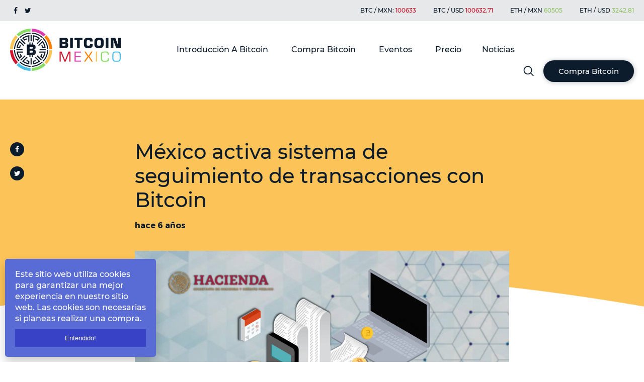

--- FILE ---
content_type: text/html; charset=utf-8
request_url: https://www.bitcoin.com.mx/mexico-activa-sistema-de-seguimiento-de-transacciones-con-bitcoin/
body_size: 14864
content:
<!DOCTYPE html>
<html lang="es-mx">

<head>

    <!--Header  inject -->
    

<!-- Facebook Pixel Code -->
<script>
!function(f,b,e,v,n,t,s)
{if(f.fbq)return;n=f.fbq=function(){n.callMethod?
n.callMethod.apply(n,arguments):n.queue.push(arguments)};
if(!f._fbq)f._fbq=n;n.push=n;n.loaded=!0;n.version='2.0';
n.queue=[];t=b.createElement(e);t.async=!0;
t.src=v;s=b.getElementsByTagName(e)[0];
s.parentNode.insertBefore(t,s)}(window, document,'script',
'https://connect.facebook.net/en_US/fbevents.js';);
fbq('init', '935594493637414');
fbq('track', 'PageView');
</script>
<noscript><img height="1" width="1" style="display:none"
src="https://www.facebook.com/tr?id=935594493637414&ev=PageView&noscript=1";
/></noscript>
<!-- End Facebook Pixel Code -->

    <meta charset="utf-8" />
    <meta http-equiv="X-UA-Compatible" content="IE=edge" />

    <title>México activa sistema de seguimiento de transacciones con Bitcoin</title>
    <meta name="HandheldFriendly" content="True" />
    <link rel="icon" href="https://www.bitcoin.com.mx/content/images/size/w256h256/2021/02/Icon-BTC-MX-white.png" type="image/x-icon">
    <meta name="viewport" content="width=device-width, initial-scale=1.0" />

    <meta name="description" content="La UIF, de la SHCP de México, habilitó un módulo en donde las plataformas de activos digitales, podrán inscribir sus movimientos extraordinarios.">
    <link rel="icon" href="https://www.bitcoin.com.mx/content/images/size/w256h256/2021/02/Icon-BTC-MX-white.png" type="image/png">
    <link rel="canonical" href="https://www.bitcoin.com.mx/mexico-activa-sistema-de-seguimiento-de-transacciones-con-bitcoin/">
    <meta name="referrer" content="no-referrer-when-downgrade">
    
    <meta property="og:site_name" content="Bitcoin Mexico - El mejor portal de noticias Bitcoin">
    <meta property="og:type" content="article">
    <meta property="og:title" content="México activa sistema de seguimiento de transacciones con Bitcoin">
    <meta property="og:description" content="La Unidad de Inteligencia Financiera, de la SHyCP de México, habilitó un módulo en donde las plataformas de activos digitales, podrán inscribir sus movimientos extraordinarios, a través del Sistema del Portal de Prevención de Lavado de Dinero.">
    <meta property="og:url" content="https://www.bitcoin.com.mx/mexico-activa-sistema-de-seguimiento-de-transacciones-con-bitcoin/">
    <meta property="og:image" content="https://www.bitcoin.com.mx/content/images/size/w1200/2020/02/Hacienda_declaraci-n-_crypto_mx.png">
    <meta property="article:published_time" content="2020-02-07T22:37:54.000Z">
    <meta property="article:modified_time" content="2020-02-07T22:37:54.000Z">
    <meta property="article:tag" content="Noticias">
    <meta property="article:tag" content="México">
    <meta property="article:tag" content="Legislación">
    
    <meta property="article:publisher" content="https://www.facebook.com/bitcoin.com.mx/">
    <meta name="twitter:card" content="summary_large_image">
    <meta name="twitter:title" content="México activa sistema de seguimiento de transacciones con Bitcoin">
    <meta name="twitter:description" content="La Unidad de Inteligencia Financiera, de la SHyCP de México, habilitó un módulo en donde las plataformas de activos digitales, podrán inscribir sus movimientos extraordinarios, a través del Sistema del Portal de Prevención de Lavado de Dinero.">
    <meta name="twitter:url" content="https://www.bitcoin.com.mx/mexico-activa-sistema-de-seguimiento-de-transacciones-con-bitcoin/">
    <meta name="twitter:image" content="https://www.bitcoin.com.mx/content/images/size/w1200/2020/02/Hacienda_declaraci-n-_crypto_mx.png">
    <meta name="twitter:label1" content="Written by">
    <meta name="twitter:data1" content="Bitcoin Mexico">
    <meta name="twitter:label2" content="Filed under">
    <meta name="twitter:data2" content="Noticias, México, Legislación">
    <meta name="twitter:site" content="@mexico_bitcoin">
    <meta property="og:image:width" content="1200">
    <meta property="og:image:height" content="675">
    
    <script type="application/ld+json">
{
    "@context": "https://schema.org",
    "@type": "Article",
    "publisher": {
        "@type": "Organization",
        "name": "Bitcoin Mexico - El mejor portal de noticias Bitcoin",
        "url": "https://www.bitcoin.com.mx/",
        "logo": {
            "@type": "ImageObject",
            "url": "https://www.bitcoin.com.mx/content/images/2018/03/BitcoinMX_Logo.png"
        }
    },
    "author": {
        "@type": "Person",
        "name": "Bitcoin Mexico",
        "url": "https://www.bitcoin.com.mx/author/bitcoin/",
        "sameAs": []
    },
    "headline": "México activa sistema de seguimiento de transacciones con Bitcoin",
    "url": "https://www.bitcoin.com.mx/mexico-activa-sistema-de-seguimiento-de-transacciones-con-bitcoin/",
    "datePublished": "2020-02-07T22:37:54.000Z",
    "dateModified": "2020-02-07T22:37:54.000Z",
    "image": {
        "@type": "ImageObject",
        "url": "https://www.bitcoin.com.mx/content/images/size/w1200/2020/02/Hacienda_declaraci-n-_crypto_mx.png",
        "width": 1200,
        "height": 675
    },
    "keywords": "Noticias, México, Legislación",
    "description": "La Unidad de Inteligencia Financiera, de la SHyCP de México, habilitó un módulo en donde las plataformas de activos digitales, podrán inscribir sus movimientos extraordinarios, a través del Sistema del Portal de Prevención de Lavado de Dinero.",
    "mainEntityOfPage": "https://www.bitcoin.com.mx/mexico-activa-sistema-de-seguimiento-de-transacciones-con-bitcoin/"
}
    </script>

    <meta name="generator" content="Ghost 6.6">
    <link rel="alternate" type="application/rss+xml" title="Bitcoin Mexico - El mejor portal de noticias Bitcoin" href="https://www.bitcoin.com.mx/rss/">
    <script defer src="https://cdn.jsdelivr.net/ghost/portal@~2.56/umd/portal.min.js" data-i18n="true" data-ghost="https://www.bitcoin.com.mx/" data-key="319281d4e1d90d8fdc0c8944d0" data-api="https://bitcoin-mexico.ghost.io/ghost/api/content/" data-locale="es-mx" crossorigin="anonymous"></script><style id="gh-members-styles">.gh-post-upgrade-cta-content,
.gh-post-upgrade-cta {
    display: flex;
    flex-direction: column;
    align-items: center;
    font-family: -apple-system, BlinkMacSystemFont, 'Segoe UI', Roboto, Oxygen, Ubuntu, Cantarell, 'Open Sans', 'Helvetica Neue', sans-serif;
    text-align: center;
    width: 100%;
    color: #ffffff;
    font-size: 16px;
}

.gh-post-upgrade-cta-content {
    border-radius: 8px;
    padding: 40px 4vw;
}

.gh-post-upgrade-cta h2 {
    color: #ffffff;
    font-size: 28px;
    letter-spacing: -0.2px;
    margin: 0;
    padding: 0;
}

.gh-post-upgrade-cta p {
    margin: 20px 0 0;
    padding: 0;
}

.gh-post-upgrade-cta small {
    font-size: 16px;
    letter-spacing: -0.2px;
}

.gh-post-upgrade-cta a {
    color: #ffffff;
    cursor: pointer;
    font-weight: 500;
    box-shadow: none;
    text-decoration: underline;
}

.gh-post-upgrade-cta a:hover {
    color: #ffffff;
    opacity: 0.8;
    box-shadow: none;
    text-decoration: underline;
}

.gh-post-upgrade-cta a.gh-btn {
    display: block;
    background: #ffffff;
    text-decoration: none;
    margin: 28px 0 0;
    padding: 8px 18px;
    border-radius: 4px;
    font-size: 16px;
    font-weight: 600;
}

.gh-post-upgrade-cta a.gh-btn:hover {
    opacity: 0.92;
}</style>
    <script defer src="https://cdn.jsdelivr.net/ghost/sodo-search@~1.8/umd/sodo-search.min.js" data-key="319281d4e1d90d8fdc0c8944d0" data-styles="https://cdn.jsdelivr.net/ghost/sodo-search@~1.8/umd/main.css" data-sodo-search="https://bitcoin-mexico.ghost.io/" data-locale="es-mx" crossorigin="anonymous"></script>
    
    <link href="https://www.bitcoin.com.mx/webmentions/receive/" rel="webmention">
    <script defer src="/public/cards.min.js?v=47d455fb25"></script>
    <link rel="stylesheet" type="text/css" href="/public/cards.min.css?v=47d455fb25">
    <script defer src="/public/member-attribution.min.js?v=47d455fb25"></script>
    <script defer src="/public/ghost-stats.min.js?v=47d455fb25" data-stringify-payload="false" data-datasource="analytics_events" data-storage="localStorage" data-host="https://www.bitcoin.com.mx/.ghost/analytics/api/v1/page_hit"  tb_site_uuid="e28f4098-7f63-4b3e-9694-8c26fc5810e2" tb_post_uuid="31db6680-a360-4df1-99d6-68d924ec73b7" tb_post_type="post" tb_member_uuid="undefined" tb_member_status="undefined"></script><style>:root {--ghost-accent-color: #15171A;}</style>
    

<!-- Facebook Pixel Code -->
<script>
!function(f,b,e,v,n,t,s)
{if(f.fbq)return;n=f.fbq=function(){n.callMethod?
n.callMethod.apply(n,arguments):n.queue.push(arguments)};
if(!f._fbq)f._fbq=n;n.push=n;n.loaded=!0;n.version='2.0';
n.queue=[];t=b.createElement(e);t.async=!0;
t.src=v;s=b.getElementsByTagName(e)[0];
s.parentNode.insertBefore(t,s)}(window, document,'script',
'https://connect.facebook.net/en_US/fbevents.js';);
fbq('init', '935594493637414');
fbq('track', 'PageView');
</script>
<noscript><img height="1" width="1" style="display:none"
src="https://www.facebook.com/tr?id=935594493637414&ev=PageView&noscript=1";
/></noscript>
<!-- End Facebook Pixel Code -->

<link href="//cdn-images.mailchimp.com/embedcode/classic-10_7.css" rel="stylesheet" type="text/css">
<script src="https://cdn.jsdelivr.net/npm/js-cookie@rc/dist/js.cookie.min.js"></script>
<style>
    .home_banner_tabel.afclr{
        display: none !important;
    }
    .usd_bitcoin.afclr{
    margin-bottom: 20px;
    }
    #mc_embed_signup.mailchimp_signup_form {
    background: rgba(0,0,0,.75);
    clear: left;
    font: 14px Helvetica,Arial,sans-serif;
    top: 228px;
    left: 0;
    width: 806.4px;
    height: 428px;
    z-index: 99;
    left: 50%;
    margin-left: -403.2px;
    position: absolute;
    display: none;
}
    #mc_embed_signup_scroll h1{
    margin-bottom: 30px;
    }
    #mc_embed_signup .button {
    text-decoration: none;
    font-family: 'Montserrat',Arial, Helvetica, sans-serif;
    display: inline-block;
    font-size: 18px;
    font-weight: bold;
    padding: 16px 30px;
    color: #fff;
    width: 100%;
    height: auto;
    line-height: initial;
    text-align: center;
    background: #0d1c2c;
    border-radius: 40px;
    box-shadow: 1px 1px 10px #0d1c2c4a;
    cursor: pointer;
}
    
    div#mc_embed_signup form{
        padding: 0;
    }
    #mce-EMAIL, #mc_embed_signup .mc-field-group input {
    font-size: 18px;
    color: #0d1c2c;
    font-family: inherit;
    padding: 14px 16px;
    background: transparent;
    width: 100%;
    text-indent: initial;
    border: 1px solid rgba(0,0,0,.1);
    border-right: 3px solid #54c0ea;
    height: 100%;
    font-weight: 300;
}
    .header_sticky ._head_wrap {
  
    z-index: 999;
}
    #mc_embed_signup .mc-field-group{
width: 100%;
    }
    
    #mc_embed_signup_scroll {
        font-family: 'Montserrat',Arial, Helvetica, sans-serif;
        text-align: center;
    width: 100%;
    margin: 0 auto;
    position: relative;
    top: 0;
    background: #fff;
    padding: 80px;
            padding-top: 87px;
    left: 0;
    height: 428px;
    margin: 0 !important;
}
</style>

    <link href="https://www.bitcoin.com.mx/assets/css/font-awesome.css?v=47d455fb25" rel="stylesheet" type="text/css">
    <link href="https://www.bitcoin.com.mx/assets/css/swiper.min.css?v=47d455fb25" rel="stylesheet" type="text/css">
    <link href="https://www.bitcoin.com.mx/assets/css/style.css?v=47d455fb25" rel="stylesheet" type="text/css">
    <link href="https://www.bitcoin.com.mx/assets/css/style2.css?v=47d455fb25" rel="stylesheet" type="text/css">
    <link href="https://www.bitcoin.com.mx/assets/css/home-banner.css?v=47d455fb25" rel="stylesheet" type="text/css">
    <link href="https://www.bitcoin.com.mx/assets/css/jquery.fancybox.css?v=47d455fb25" rel="stylesheet" type="text/css">
    <link href="https://www.bitcoin.com.mx/assets/css/widget.css?v=47d455fb25" rel="stylesheet" type="text/css">
    <link href="https://www.bitcoin.com.mx/assets/css/style-precios.css?v=47d455fb25" rel="stylesheet" type="text/css">
    <link href="//cdn-images.mailchimp.com/embedcode/classic-10_7.css" rel="stylesheet" type="text/css">

    <script src="https://www.bitcoin.com.mx/assets/js/jquery-1.11.1.min.js?v=47d455fb25"></script>
    <script src="https://www.bitcoin.com.mx/assets/js/jquery.matchHeight-min.js?v=47d455fb25"></script>
    <script src="https://www.bitcoin.com.mx/assets/js/swiper.min.js?v=47d455fb25"></script>
    <script src="https://www.bitcoin.com.mx/assets/js/mailchimp.js?v=47d455fb25"></script>
    <script src="https://www.bitcoin.com.mx/assets/js/jquery.fancybox.js?v=47d455fb25"></script>
    <script type="text/javascript" src="https://www.bitcoin.com.mx/assets/js/ghost-search.min.js?v=47d455fb25"></script>
    <script src="https://cdn.jsdelivr.net/npm/js-cookie@rc/dist/js.cookie.min.js"></script>
</head>

<body>
    <!-- Begin Mailchimp Signup Form -->
    <style type="text/css">
        #mc_embed_signup {
            background: #fff;
            clear: left;
            font: 14px Helvetica, Arial, sans-serif;
        }

        /* Add your own Mailchimp form style overrides in your site stylesheet or in this style block.
	   We recommend moving this block and the preceding CSS link to the HEAD of your HTML file. */
    </style>
    <div id="mc_embed_signup" class="mailchimp_signup_form">
        <form
            action="https://bitcoin.us18.list-manage.com/subscribe/post-json?u=776a64c9ef94096a35f967082&amp;id=1e3d00691f"
            method="get" id="mc-embedded-subscribe-form" name="mc-embedded-subscribe-form" class="validate"
            target="_blank" novalidate>
            <div id="mc_embed_signup_scroll">
                <h2>Ingrese su dirección de correo electrónico para continuar.</h2>
                <div class="mc-field-group">
                    <input type="email" value="" name="EMAIL" class="required email" id="mce-EMAIL"
                        placeholder="Su correo electrónico">
                </div>
                <div id="mce-responses" class="clear">
                    <div class="response" id="mce-error-response" style="display:none"></div>
                    <div class="response" id="mce-success-response" style="display:none"></div>
                </div>
                <!-- real people should not fill this in and expect good things - do not remove this or risk form bot signups-->
                <div style="position: absolute; left: -5000px;" aria-hidden="true"><input type="text"
                        name="b_776a64c9ef94096a35f967082_1e3d00691f" tabindex="-1" value=""></div>
                <div class="clear"><input type="submit" value="Compra bitcoin" name="subscribe"
                        id="mc-embedded-subscribe" class="button"></div>
                <div id="subscribe-result"></div>
            </div>
        </form>
    </div>
    <!--End mc_embed_signup-->

    <div class="_head_wrap">
<div class="h_header_top afclr">
<div class="wrapper">
<div class="h_header_top_inner afclr">
<div class="h_hed_top_left"><a href="https://www.facebook.com/bitcoin.com.mx"><i class="fa fa-facebook"></i></a><a href="https://twitter.com/mexico_bitcoin"><i class="fa fa-twitter"></i></a></div>
<div class="h_hed_top_right">
<ul>
<li>BTC / MXN: <span class="t_red" id="mxn"></span> </li>
<li>BTC / USD <span class="t_red" id="usd"></span></li>
<li>ETH / MXN <span class="t_green" id="ethmxn"></span> </li>
<li>ETH / USD <span class="t_green" id="ethusd"></span></li>
</ul>
</div>

</div>
</div>
</div>
<div class="h_header_section afclr">
 <div class="wrapper afclr">
 <div class="h_logo"><a href="https://www.bitcoin.com.mx"><img src="https://www.bitcoin.com.mx/assets/images/logo.png?v=47d455fb25" ></a></div>
 <div class="top_right">
 <div class="site-menu afclr">
 <a href="javascript:void(1)" class="menu_expand afclr">
<i></i>
<i></i>
<i></i>
</a>
           <ul class="nav-menu">
        <!-- Loop through the navigation items -->
        <li class="nav-introduccion-a-bitcoin"><a href="https://www.bitcoin.com.mx/introduccion-a-bitcoin/">Introducción A Bitcoin</a></li>
        <li class="nav-compra-bitcoin"><a href="https://www.bitcoin.com.mx/como-cambiar-pesos-por-bitcoins-casas-de-cambio-atms-o-peer2peer/">Compra Bitcoin</a></li>
        <li class="nav-eventos"><a href="https://www.bitcoin.com.mx/eventos-blockchain/">Eventos</a></li>
        <li class="nav-precio"><a href="https://www.bitcoin.com.mx/precios/">Precio</a></li>
        <li class="nav-noticias"><a href="https://www.bitcoin.com.mx/noticias/">Noticias</a></li>
        <!-- End the loop -->
    </ul>
		
      </div>
     <div class="h_right_se_btn">
     <div class="h_right_se_btn_in afclr">
     <div class="h_ri_search afclr"><a href="#popup-search" class="fancybox" data-touch="false"><img src="https://www.bitcoin.com.mx/assets/images/search_icon_header.png?v=47d455fb25"></a></div>
     <div class="h_ri_btn"><a href="/" class="h_btn">Compra Bitcoin</a></div>
     </div>
     </div> 
 </div>
 </div>
 </div>
</div>
<script>

  jQuery(window).load(function(){
    var height_head_wrap = $('._head_wrap').height();
    jQuery('body').css('padding-top',height_head_wrap+'px');

  });

  jQuery(window).scroll(function(){
    var scroll_top_amt = jQuery(window).scrollTop();
    if(scroll_top_amt>=120){
      jQuery('body').addClass('header_sticky');
    }else{
      jQuery('body').removeClass('header_sticky');
    }
  });
  

</script>
 
 <div class="h_header_mobile afclr">
 <div class="h_header_mobile_top afclr">
 <div class="wrapper afclr">
 <div class="h_logo"><a href="https://www.bitcoin.com.mx"><img src="https://www.bitcoin.com.mx/assets/images/logo.png?v=47d455fb25" ></a></div>
<div class="top_right">
<div class="site_menu_mobile afclr">
 <a href="javascript:void(1)" class="menu_expand afclr">
<i></i>
<i></i>
<i></i>
</a>

</div>
</div>

 </div>

</div>

<div class="menu_mobile afclr">
<div class="wrapper afclr">
           <ul class="nav-menu">
        <!-- Loop through the navigation items -->
        <li class="nav-introduccion-a-bitcoin"><a href="https://www.bitcoin.com.mx/introduccion-a-bitcoin/">Introducción A Bitcoin</a></li>
        <li class="nav-compra-bitcoin"><a href="https://www.bitcoin.com.mx/como-cambiar-pesos-por-bitcoins-casas-de-cambio-atms-o-peer2peer/">Compra Bitcoin</a></li>
        <li class="nav-eventos"><a href="https://www.bitcoin.com.mx/eventos-blockchain/">Eventos</a></li>
        <li class="nav-precio"><a href="https://www.bitcoin.com.mx/precios/">Precio</a></li>
        <li class="nav-noticias"><a href="https://www.bitcoin.com.mx/noticias/">Noticias</a></li>
        <!-- End the loop -->
    </ul>
        
 <div class="menu_mobile_btn afclr"><a href="#popup-buy-bitcoin" class="fancybox">Compre Bitcoin</a></div> 
 
 <div class="menu_bar_social afclr">
 <a href="https://www.facebook.com/bitcoin.com.mx"><i class="fa fa-facebook"></i></a><a href="https://twitter.com/mexico_bitcoin"><i class="fa fa-twitter"></i></a>
 
 </div>      

</div>
</div>


<div class="h_header_mobile_info afclr">
<div class="wrapper afclr">
<div class="h_mobile_top_h_details afclr">
<ul>
<li>BTC / MXN: <span class="t_red" id="mxn1"></span> </li>
<li>BTC / USD <span class="t_red" id="usd1"></span></li>
<li>ETH / MXN <span class="t_green" id="ethmxn1"></span> </li>
<li>ETH / USD <span class="t_green" id="ethusd1"></span></li>
</ul>
</div>

<div class="mobile_copy_right afclr">
<p>© 2020 Bitcoin Mexico - El mejor portal Bitcoin. <br> All rights reserved.</p>
<p> Contact by email info@bitcoin.com.mx.</p>

</div>
</div>

</div>
 
 </div>


<div id="popup-search">
  	 <div class="f_footer_newlt_in afclr">
	 <h2>Search</h2>
					<input id="ghost-search-field" placeholder="Type here...">
					<div id="ghost-search-results">
						<ul class="h_header_search_reslt"></ul>
					</div>
 </div>
  </div>
		
<script>
    let ghostSearch = new GhostSearch({
        key: 'f602ba4595695e7a3b03cfeb4d', // This is just a demo key. Replace the key with a real one. See Step 3.
        url: 'https://bitcoin-mexico.ghost.io', // This is just a demo host. Replace the demo url with a real one. See Step 3.
		input: '#ghost-search-field',
        results: '#ghost-search-results ul',
        template: function(result) {
            let url = [location.protocol, '//', location.host].join('') + '';
            return '<li><a href="' + url + '/' + result.slug + '" target="_blank">' + result.title + '</a></li>';  
        }
    })
</script>
<script>
$=jQuery;
/*
  $(document).ready(function() {
    $(".nav-menu").append("<div class='cross_button afclr'><a><i class='fa fa-times' aria-hidden='true'></i></a></div>");
    $(".cross_button").click(function() {
      $(".nav-menu").removeClass("state-active");
      $(".overlay").removeClass("active");
  $("body").removeClass('no_overflow');
      $(".cross_button").closest(".body_shift").parent().removeClass("no_overflow");
    });
  });   
*/
</script>
<script>
  $(function() {
   $('.why_same_height').matchHeight();  
  $('.banner_info_detail').matchHeight();
  $('.interested_inner_details').matchHeight(); 
  });
</script>
      <amp-auto-ads type="adsense" data-ad-client="ca-pub-1812847055311230">
        </amp-auto-ads>

        <div class="news_section_banner afclr">
                <div class="wrapper afclr">
                        <div class="social_icon afclr">
                                <div class="social_icon_inner afclr">
                                        <a href="https://www.facebook.com/bitcoin.com.mx"><i
                                                        class="fa fa-facebook"></i></a>
                                        <a href="https://twitter.com/mexico_bitcoin"><i class="fa fa-twitter"></i></a>
                                </div>
                        </div>
                        <div class="news_section_banner_inner afclr">
                                <h1>México activa sistema de seguimiento de transacciones con Bitcoin</h1>
                                <span>hace 6 años</span>
                        </div>
                </div>
        </div>
        <div class="news_block afclr">
                <div class="wrapper afclr">
                        <div class="news_block_width afclrt">
                                <div class="blog_img afclr"><img sizes="(max-width: 1000px) 400px, 700px"
                                                src="/content/images/2020/02/Hacienda_declaraci-n-_crypto_mx.png"
                                                alt="México activa sistema de seguimiento de transacciones con Bitcoin" class="block_img_interested"></div>
                                <div class="blog_content afclr">
                                        <ul><li>La Unidad de Inteligencia Financiera (UIF), de la Secretaría de Hacienda y Crédito Público de México, habilitó un módulo en donde las plataformas de Bitcoin y otros activos digitales, podrán inscribir sus movimientos extraordinarios, a través del Sistema del Portal de Prevención de Lavado de Dinero.</li><li>Por medio del módulo, ahora todas las plataformas y compañías que lleven a cabo actividades vinculadas con cualquier tipo de activo digital, podrán acceder al sistema y realizar los trámites necesarios para las altas y registros, del envío de los formatos especificados para notificaciones, información sobre clientes y declaraciones de actividad vulnerables.</li></ul><p><strong>El pasado tres de febrero</strong> del presente año, la <strong>Unidad de Inteligencia Financiera (UIF)</strong>, de la Secretaría de Hacienda y Crédito Público de México, encargada de prevenir y combatir los delitos de operaciones con recursos de procedencia ilícita<strong>,</strong><a href="https://www.criptonoticias.com/gobierno/regulacion/mexico-activa-seguimiento-transacciones-bitcoin-criptomonedas/?ref=bitcoin.com.mx"><strong> habilitó un módulo</strong></a><strong> en donde las plataformas de Bitcoin y otros activos digitales, podrán inscribir sus movimientos extraordinarios, a través del Sistema del Portal de Prevención de Lavado de Dinero</strong> (SPPLD).</p><figure class="kg-card kg-image-card kg-card-hascaption"><img src="https://www.bitcoin.com.mx/content/images/2020/02/image-2.png" class="kg-image" alt loading="lazy"><figcaption><a href="https://sppld.sat.gob.mx/pld/interiores/activos.html?ref=bitcoin.com.mx"><em>Sistema del Portal de Prevención de Lavado de Dinero</em></a></figcaption></figure><p><strong>Dicho mecanismo permitirá cumplir con la Ley Federal para la Prevención e Identificación de Operaciones con Recursos de Procedencia Ilícita</strong> (LFPIORPI) <strong>posterior a que en dicha ley fueran incluidas las transacciones con criptoactivos como una de las actividades vulnerables</strong>, y que deben por tanto estar sujetas a mecanismos de regulación, al igual que de prevención de lavado de dinero.</p><p><strong>El</strong> titular de la Unidad de Inteligencia Financiera, <strong>Santiago Nieto Castillo,</strong><a href="https://twitter.com/SNietoCastillo/status/1224405683107287048?ref=bitcoin.com.mx"><strong> señaló por medio de su cuenta oficial de Twitter</strong></a><strong>, que:</strong></p><blockquote>“<em>A partir de esta fecha, queda habilitado en el portal antilavado, el módulo para inscribir activos virtuales como actividad vulnerable, en los términos de la LFPIORPI</em>”, señaló Nieto Castillo.</blockquote><figure class="kg-card kg-embed-card"><blockquote class="twitter-tweet"><p lang="es" dir="ltr">A partir de esta fecha, queda habilitado en el portal antilavado, el módulo para inscribir activos virtuales como actividad vulnerable, en los términos de la LFPIORPI.  <a href="https://t.co/cHnE5Rge5b?ref=bitcoin.com.mx">https://t.co/cHnE5Rge5b</a></p>&mdash; Santiago Nieto (@SNietoCastillo) <a href="https://twitter.com/SNietoCastillo/status/1224405683107287048?ref_src=twsrc%5Etfw&ref=bitcoin.com.mx">February 3, 2020</a></blockquote>
<script async src="https://platform.twitter.com/widgets.js" charset="utf-8"></script>
</figure><p><a href="https://sppld.sat.gob.mx/pld/interiores/noticias.html?ref=bitcoin.com.mx#diesciocho"><strong>En dicho módulo</strong></a><strong> se puede constatar como nueva actividad vulnerable, las operaciones con activos virtuales:</strong></p><blockquote>“El 9 de septiembre del 2019 entró en vigor la adhesión de la fracción XVI al artículo 17 de la Ley Federal para la Prevención e Identificación de Operaciones con Recursos de Procedencia Ilícita, conforme a la cual se entenderá como Actividad Vulnerable las Operaciones con Activos Virtuales que se realicen mediante plataformas electrónicas, digitales o similares”.</blockquote><h2 id="compa-as-obligadas-a-reportar-anomal-as">Compañías, obligadas a reportar anomalías</h2><p><strong>Por medio de la habilitación del módulo, ahora todas las plataformas y compañías que lleven a cabo actividades vinculadas con cualquier tipo de activo digital, podrán acceder al Sistema del Portal de Prevención de Lavado de Dinero</strong> y <strong>realizar los trámites necesarios para las altas y registros, al enviar al Servicio de Administración Tributaria</strong> (SAT) los formatos especificados para notificaciones, información sobre clientes y declaraciones de actividad vulnerables, mismas que fueron publicadas por la Secretaría de Hacienda en el<a href="http://www.dof.gob.mx/nota_to_imagen_fs.php?cod_diario=282998&pagina=8&seccion=0&ref=bitcoin.com.mx"> Diario Oficial de la Federación</a> (DOF).</p><p>De igual forma, <strong>posterior al dos de abril próximo, todos los consorcios que</strong><a href="https://www.criptonoticias.com/gobierno/regulacion/mexico-activa-seguimiento-transacciones-bitcoin-criptomonedas/?ref=bitcoin.com.mx"><strong> realicen actividades con monedas digitales</strong></a><strong>, están obligados a entregar dichos formatos en un periodo de tiempo que no rebase al día 17 del mes siguiente en que realizaron operaciones con activos digitales en la Unidad de Inteligencia Financiera</strong>, cuando dichas operaciones sean equivalentes o superiores a 645 Unidades de Medida de Actualización (UMA), es decir, 56 mil 37 pesos.</p><p><strong>Gracias a la implementación de este nuevo sistema, se espera que la Unidad de Inteligencia Financiera sea capaz de identificar a los dueños de las plataformas de bitcoin y otras monedas digitales que realizan sus operaciones en México</strong>, dado que dichas compañías  tienen la obligación de avisar cuando presenten alguna operación inusual, que podría resultar irregular o causar algún tipo de sospecha, tras lo cual, se activará el procedimiento de rastreo de posibles delitos vinculados con el lavado de dinero.</p><p><strong>Esto significa que no solo las plataformas de activos digitales tendrán la obligación de reportar irregularidades presentadas con dichos activos, sino también las casas de cambio de monedas virtuales, las firmas de custodia y las plataformas que ofrezcan servicios de carteras digitales</strong> se verán obligadas a informar de cualquier anomalía en sus servicios.</p><h2 id="seguimiento-de-transacciones-con-bitcoin-fruto-de-la-ley-fintech">Seguimiento de transacciones con Bitcoin, fruto de la Ley FinTech</h2><p>Cabe señalar que <strong>este nuevo mecanismo, forma parte de la Ley para Regular las Instituciones de Tecnología Financiera, conocida como Ley FinTech</strong> y aprobada el año pasado.</p><p>Al igual que México, otras naciones en el mundo ya han comenzado analizar la posibilidad de instaurar un sistema que les permita recopilar y compartir datos de las personas que realizan transacciones con activos digitales. La finalidad de contar con un sistema de este tipo, es la de evitar que los fondos sean lavados y utilizados por organizaciones terroristas o usados de manera ilícita.</p>
                                </div>
                        </div>
                </div>
        </div>


    <div class="price_info_mobile afclr">
        <img src="https://www.bitcoin.com.mx/assets/images/price_info.jpg?v=47d455fb25">
    </div>

    <footer>
        <div class="f_footer_top_bar afclr">
            <img class="f_top_bar_desktop" src="https://www.bitcoin.com.mx/assets/images/footer_top_layout.jpg?v=47d455fb25">
            <img class="f_top_bar_mobile" src="https://www.bitcoin.com.mx/assets/images/footer_image_top_mobile.png?v=47d455fb25">
            <div class="f_footer_social afclr">
                <div class="wrapper">
                    <div class="f_footer_social_inner afclr">
                        <a href="https://www.facebook.com/bitcoin.com.mx"><i class="fa fa-facebook"></i></a><a
                            href="https://twitter.com/mexico_bitcoin"><i class="fa fa-twitter"></i></a>
                    </div>
                </div>
            </div>
        </div>
        <div class="f_footer_section afclr">
            <div class="wrapper">
                <div class="f_footer_se_top_inner afclr">
                    <div class="f_footer_block">
                        <div class="f_footer_block_inner afclr">
                            <h3>Nuestra Misión</h3>
                            <p>Bitcoin México está formado por un equipo de expertos en criptomonedas y Bitcoin que
                                trabaja
                                para ti con un solo objetivo: proporcionarte la información más novedosa, imparcial y de
                                máxima calidad. Tienes en tu pantalla una fuente muy valiosa que te ayudará en tus
                                inversiones y gestiones de una forma eficaz.</p>
                            <p>Además, gracias a nuestro profundo conocimiento y experiencia en el mercado de divisas,
                                te
                                ofrecemos un servicio profesional de compra/venta de Bitcoin, totalmente orientado a que
                                logres el máximo beneficio, seguridad y comodidad. Nuestro prestigio y calidad nos
                                avala.
                            </p>
                        </div>
                    </div>
                    <div class="f_footer_block">
                        <div class="f_footer_block_inner afclr">
                            <h3>Tag Cloud</h3>
                            <div class="f_footer_bl_list afclr">
                                <ul>
                                    <li><a href="/tag/adopcion/">Adopción</a></li>
                                    <li><a href="/tag/altcoins/">Altcoins</a></li>
                                    <li><a href="/tag/america-latina/">América Latina</a></li>
                                    <li><a href="/tag/bitcoin/">Bitcoin</a></li>
                                    <li><a href="/tag/blockchain/">Blockchain</a></li>
                                    <li><a href="/tag/compra-venta/">Compra-Venta</a></li>
                                    <li><a href="/tag/criptofinanzas/">Criptofinanzas</a></li>
                                    <li><a href="/tag/ethereum/">Ethereum</a></li>
                                    <li><a href="/tag/eventos/">Eventos</a></li>
                                    <li><a href="/tag/exchange/">Exchange</a></li>
                                    <li><a href="/tag/introduccion/">Introduccion</a></li>
                                    <li><a href="/tag/legislacion-2/">Legislación</a></li>
                                    <li><a href="/tag/mexico/">México</a></li>
                                    <li><a href="/tag/mining/">Mining</a></li>
                                    <li><a href="/tag/mundo/">Mundo</a></li>
                                </ul>

                            </div>

                        </div>
                    </div>
                    <div class="f_footer_block subscribe-form">

                        <div class="subscribe-success-message">
                            <a class="subscribe-close" href="javascript:;"></a>
                            Te has suscrito exitosamente a Bitcoin Mexico - El mejor portal de noticias Bitcoin!
                        </div>
                        <div class="f_footer_block_inner afclr">
                            <h3>¡Subscríbete!</h3>
                            <div class="f_footer_newlatter afclr">
                                <p>Para recibir nuestras noticias actualizadas, suscríbase a nuestro boletín. Puede
                                    darse de
                                    baja en cualquier momento.</p>
                                <div class="f_footer_newlt_in afclr">
                                    <form data-members-form="subscribe" method="post" action="/subscribe/">
                                        <input type="email" class="subscribe-email" name="email" data-members-email
                                            placeholder="E-mail" autocomplete="false" /><input class="f_footer_n_btn"
                                            type="submit" value="">
                                        <div class="message-success">
                                            <strong>¡Excelente!</strong> Revise su bandeja de entrada y haga clic en el
                                            enlace para confirmar su suscripción.
                                        </div>
                                        <div class="message-error">
                                            ¡Por favor, ingrese una dirección de correo válida!
                                        </div>
                                    </form>
                                </div>
                            </div>
                        </div>

                    </div>

                </div>
                <div class="f_footer_copy afclr">
                    <div class="f_cpy_desktop afclr">
                        <p>© 2022 Bitcoin Mexico - El mejor portal Bitcoin. All rights reserved. - Contact by email <a
                                href="mailto:info@bitcoin.com.mx">info@bitcoin.com.mx</a>.</p>
                    </div>
                    <div class="f_cpy_mobile afclr">
                        <p>© 2022 Bitcoin Mexico - El mejor portal Bitcoin. All rights reserved.</p>
                        <p>Contact by email <a href="mailto:info@bitcoin.com.mx">info@bitcoin.com.mx</a>.</p>
                    </div>
                </div>
            </div>
        </div>

        <!-- Footer  inject -->
        <!-- Global site tag (gtag.js) - Google Analytics -->
<!-- <script async src="https://www.googletagmanager.com/gtag/js?id=UA-120967915-1"></script>
<script>
  window.dataLayer = window.dataLayer || [];
  function gtag(){dataLayer.push(arguments);}
  gtag('js', new Date());

  gtag('config', 'UA-120967915-1');
</script>
-->

<script async src="//pagead2.googlesyndication.com/pagead/js/adsbygoogle.js"></script>
<script>
     (adsbygoogle = window.adsbygoogle || []).push({
          google_ad_client: "ca-pub-6505030463656533",
          enable_page_level_ads: true
     });
</script>

<script id="mcjs">!function(c,h,i,m,p){m=c.createElement(h),p=c.getElementsByTagName(h)[0],m.async=1,m.src=i,p.parentNode.insertBefore(m,p)}(document,"script","https://chimpstatic.com/mcjs-connected/js/users/776a64c9ef94096a35f967082/6bbe572c9619d41133eec8927.js");</script>

<!-- Google Tag Manager - With outbound link tracking-->
<script>(function(w,d,s,l,i){w[l]=w[l]||[];w[l].push({'gtm.start':
new Date().getTime(),event:'gtm.js'});var f=d.getElementsByTagName(s)[0],
j=d.createElement(s),dl=l!='dataLayer'?'&l='+l:'';j.async=true;j.src=
'https://www.googletagmanager.com/gtm.js?id='+i+dl;f.parentNode.insertBefore(j,f);
})(window,document,'script','dataLayer','GTM-ML4FWR9');</script>
<!-- End Google Tag Manager -->

<!-- Google Tag Manager (noscript)this SHOULD be in body -->
<noscript><iframe src="https://www.googletagmanager.com/ns.html?id=GTM-ML4FWR9"
height="0" width="0" style="display:none;visibility:hidden"></iframe></noscript>
<!-- End Google Tag Manager (noscript) -->



<!--GDPR Cookie accept-->
<p id="cookie-notice">Este sitio web utiliza cookies para garantizar una mejor experiencia en nuestro sitio web. Las cookies son necesarias si planeas realizar una compra.<br><button onclick="acceptCookie();">Entendido!</button></p>

<style>#cookie-notice{color:#fff;font-family:inherit;background:#596cd5;padding:20px;position:fixed;bottom:10px;left:10px;width:100%;max-width:300px;box-shadow:0 10px 20px rgba(0,0,0,.2);border-radius:5px;margin:0px;visibility:hidden;z-index:1000000;box-sizing:border-box}#cookie-notice button{color:inherit;background:#3842c7;border:0;padding:10px;margin-top:10px;width:100%;cursor:pointer}@media only screen and (max-width:600px){#cookie-notice{max-width:100%;bottom:0;left:0;border-radius:0}}</style>

<script>function acceptCookie(){document.cookie="cookieaccepted=1; expires=Thu, 18 Dec 2030 12:00:00 UTC; path=/",document.getElementById("cookie-notice").style.visibility="hidden"}document.cookie.indexOf("cookieaccepted")<0&&(document.getElementById("cookie-notice").style.visibility="visible");</script>
<!--GDPR Cookie accept-->

    </footer>

    <script src="https://unpkg.com/@tryghost/content-api@1.5.9/umd/content-api.min.js"></script>
    <script type="text/javascript" src="https://www.bitcoin.com.mx/assets/js/ghost-search.min.js?v=47d455fb25"></script>
    
    
    <!-- Global site tag (gtag.js) - Google Analytics -->
<!-- <script async src="https://www.googletagmanager.com/gtag/js?id=UA-120967915-1"></script>
<script>
  window.dataLayer = window.dataLayer || [];
  function gtag(){dataLayer.push(arguments);}
  gtag('js', new Date());

  gtag('config', 'UA-120967915-1');
</script>
-->

<script async src="//pagead2.googlesyndication.com/pagead/js/adsbygoogle.js"></script>
<script>
     (adsbygoogle = window.adsbygoogle || []).push({
          google_ad_client: "ca-pub-6505030463656533",
          enable_page_level_ads: true
     });
</script>

<script id="mcjs">!function(c,h,i,m,p){m=c.createElement(h),p=c.getElementsByTagName(h)[0],m.async=1,m.src=i,p.parentNode.insertBefore(m,p)}(document,"script","https://chimpstatic.com/mcjs-connected/js/users/776a64c9ef94096a35f967082/6bbe572c9619d41133eec8927.js");</script>

<!-- Google Tag Manager - With outbound link tracking-->
<script>(function(w,d,s,l,i){w[l]=w[l]||[];w[l].push({'gtm.start':
new Date().getTime(),event:'gtm.js'});var f=d.getElementsByTagName(s)[0],
j=d.createElement(s),dl=l!='dataLayer'?'&l='+l:'';j.async=true;j.src=
'https://www.googletagmanager.com/gtm.js?id='+i+dl;f.parentNode.insertBefore(j,f);
})(window,document,'script','dataLayer','GTM-ML4FWR9');</script>
<!-- End Google Tag Manager -->

<!-- Google Tag Manager (noscript)this SHOULD be in body -->
<noscript><iframe src="https://www.googletagmanager.com/ns.html?id=GTM-ML4FWR9"
height="0" width="0" style="display:none;visibility:hidden"></iframe></noscript>
<!-- End Google Tag Manager (noscript) -->


<!-- Moonpay integration -->
<style>
  .home_banner_width{
  text-align: center;
  }
  .moonpay-container-tpl{
  display: none;
  }
  .moonpay-container{
  animation: moonpayGrow 0.1s ease-out 0s both;
  text-align: center; 
  margin-bottom: 20px;
  display: inline-block;
  padding: 10px;
  background: rgb(255 255 255);
  border-radius: 4px;
  box-shadow: 0px 4px 15px rgba(0, 0, 0, 0.1);
  background-image: url("[data-uri]");
  background-position: center 30%;
  background-repeat: no-repeat;
  background-size: 32px 32px;
  }
  .moonpay-container iframe{
  width: 570px;
  height: 480px;
  display: inline-block;
  }
  @keyframes moonpayGrow {
  0% {
  opacity: 0;
  transform: scale(0.7);
  }
  100% {
  opacity: 1;
  transform: scale(1);
  }
  }
  @media (max-width: 655px) {
  .moonpay-container iframe{
  width: 100%;
  }
  .moonpay-container{
  width: 100%;
  }
  }
</style>

<div class="moonpay-container-tpl">
  <iframe
    allow="accelerometer; autoplay; camera; gyroscope; payment"
    frameborder="0"
    height="100%"
    width="100%"
    allowtransparency="true"
    >
    <p>Your browser does not support iframes.</p>
  </iframe>
</div>

<script>
   $(document).ready(function(){
   	$('.home_banner_width h1').text('¡Compra tus bitcoins aquí!');
    $('.h_btn.h_btn_main').text('Compra bitcoin');
   });
  $(document).on('click', '.trigger-moonpay, .h_btn', function(ev){
     /* ev.stopPropagation(); */
     ev.preventDefault(); 
      function hideMailchimp(){
          $('.mailchimp_signup_form').fadeOut();
      }
     function showWidget(){
        $('.bitcoin_detail').fadeOut('normal', function(){
       var $cln = $('.moonpay-container-tpl').clone();   
       $cln.removeClass('moonpay-container-tpl').addClass('moonpay-container');
       $cln.find('iframe').attr('src', 'https://buy.moonpay.io?'+params);
       $cln.hide();
       $(this).replaceWith($cln);
       $cln.fadeIn();
     });
    }
     /** open mailchimp overlay **/
     if(!Cookies.get("example")){
         $('.mailchimp_signup_form').show();
         $('.home_banner_block.afclr').css('height','842px');
     } else {
     	setTimeout(showWidget, 1500);
     }
      
     /** if mailchimp succesful **/
      
        ajaxMailChimpForm($("#mc-embedded-subscribe-form"), $("#subscribe-result"));

        // Turn the given MailChimp form into an ajax version of it.
        // If resultElement is given, the subscribe result is set as html to
        // that element.
        function ajaxMailChimpForm($form, $resultElement){

            // Hijack the submission. We'll submit the form manually.
            $form.submit(function(e) {
                e.preventDefault();

                if (!isValidEmail($form)) {
                    var error =  "Por favor, introduzca una dirección de correo electrónico válida.";
                    $resultElement.html(error);
                    $resultElement.css("color", "red");
                } else {
                    $resultElement.css("color", "black");
                    $resultElement.html("Suscribiendo...");
                    submitSubscribeForm($form, $resultElement);
                }
            });
        }

        // Validate the email address in the form
        function isValidEmail($form) {
            // If email is empty, show error message.
            // contains just one @
            var email = $form.find("input[type='email']").val();
            if (!email || !email.length) {
                return false;
            } else if (email.indexOf("@") == -1) {
                return false;
            }

            return true;
        }

        // Submit the form with an ajax/jsonp request.
        // Based on http://stackoverflow.com/a/15120409/215821
        function submitSubscribeForm($form, $resultElement) {
            $.ajax({
                type: "GET",
                url: $form.attr("action"),
                data: $form.serialize(),
                cache: false,
                dataType: "jsonp",
                jsonp: "c", // trigger MailChimp to return a JSONP response
                contentType: "application/json; charset=utf-8",

                error: function(error){
                    // According to jquery docs, this is never called for cross-domain JSONP requests
                },

                success: function(data){
                    if (data.result != "success") {
                        var message = data.msg || "Lo siento. No se puede suscribir. Por favor, inténtelo de nuevo más tarde.";
                        $resultElement.css("color", "red");

                        if (data.msg && data.msg.indexOf("already subscribed") >= 0) {
                            message = "Ya está suscrito. Gracias.";
                            $resultElement.css("color", "black");
                            setTimeout(hideMailchimp, 1500);
                            setTimeout(showWidget, 1500);
                            
                        }

                        $resultElement.html(message);

                    } else {
                        $resultElement.css("color", "black");
                        $resultElement.html("¡Gracias! Ahora está suscrito.");
                        
                        Cookies.set("example", "mxcookie", { expires: 7 }); 
                        console.log( Cookies.get("mxcookie") );
                        
                        setTimeout(hideMailchimp, 1500);
                        setTimeout(showWidget, 1500);
                        
                       
                        
                    }
                }
            });
        }

   
     
     var crypto = $('#convert2').val();
     var fiat_amount = $('#convert1text').val();
     var fiat_currency = $('#convert1').val();
     
      
     var params = $.param({
       defaultCurrencyCode: crypto,
       baseCurrencyAmount: fiat_amount,
       baseCurrencyCode: fiat_currency,
       colorCode: '#0d1c2c',
       language: 'es',
       apiKey: 'pk_live_ZDubeXDXHf8D99vnAB0nY7jldocNZD4'
     })
     
      
  })
</script>
<!-- Begin Mailchimp Signup Form -->

<style type="text/css">
	#mc_embed_signup{background:#fff; clear:left; font:14px Helvetica,Arial,sans-serif; }
	/* Add your own Mailchimp form style overrides in your site stylesheet or in this style block.
	   We recommend moving this block and the preceding CSS link to the HEAD of your HTML file. */
</style>
<div id="mc_embed_signup" class="mailchimp_signup_form">
<form action="https://bitcoin.us18.list-manage.com/subscribe/post-json?u=776a64c9ef94096a35f967082&amp;id=1e3d00691f" method="get" id="mc-embedded-subscribe-form" name="mc-embedded-subscribe-form" class="validate" target="_blank" novalidate>
    <div id="mc_embed_signup_scroll">
	<h2>Ingrese su dirección de correo electrónico para continuar.</h2>

<div class="mc-field-group">
	
	<input type="email" value="" name="EMAIL" class="required email" id="mce-EMAIL" placeholder="Su correo electrónico">
</div>
        
	<div id="mce-responses" class="clear">
		<div class="response" id="mce-error-response" style="display:none"></div>
		<div class="response" id="mce-success-response" style="display:none"></div>
	</div>    <!-- real people should not fill this in and expect good things - do not remove this or risk form bot signups-->
    <div style="position: absolute; left: -5000px;" aria-hidden="true"><input type="text" name="b_776a64c9ef94096a35f967082_1e3d00691f" tabindex="-1" value=""></div>
   
        <div class="clear"><input type="submit" value="Compra bitcoin" name="subscribe" id="mc-embedded-subscribe" class="button"></div>
     <div id="subscribe-result"></div>
    </div>
    
</form>
</div>

<!--End mc_embed_signup-->

<!--GDPR Cookie accept-->
<p id="cookie-notice">Este sitio web utiliza cookies para garantizar una mejor experiencia en nuestro sitio web. Las cookies son necesarias si planeas realizar una compra.<br><button onclick="acceptCookie();">Entendido!</button></p>

<style>#cookie-notice{color:#fff;font-family:inherit;background:#596cd5;padding:20px;position:fixed;bottom:10px;left:10px;width:100%;max-width:300px;box-shadow:0 10px 20px rgba(0,0,0,.2);border-radius:5px;margin:0px;visibility:hidden;z-index:1000000;box-sizing:border-box}#cookie-notice button{color:inherit;background:#3842c7;border:0;padding:10px;margin-top:10px;width:100%;cursor:pointer}@media only screen and (max-width:600px){#cookie-notice{max-width:100%;bottom:0;left:0;border-radius:0}}</style>

<script>function acceptCookie(){document.cookie="cookieaccepted=1; expires=Thu, 18 Dec 2030 12:00:00 UTC; path=/",document.getElementById("cookie-notice").style.visibility="hidden"}document.cookie.indexOf("cookieaccepted")<0&&(document.getElementById("cookie-notice").style.visibility="visible");</script>
<!--GDPR Cookie accept-->


    <script>
    // Remove list-item "coinrex" from "basado en" list
    jQuery(document).ready(function ($) {
        $(".market-selector select option[value='coinrex']").remove();
    });

    $(document).ready(function () {
        //Overlay for 
        $(".fancybox").fancybox({
            maxWidth: 800,
            maxHeight: 600,
            fitToView: false,
            width: '70%',
            height: '70%',
            autoSize: false,
            closeClick: false,
            openEffect: 'none',
            closeEffect: 'none'
        });
        var swiper = new Swiper('.swiper_product', {
            slidesPerView: 4,
            loop: false,
            spaceBetween: 10,
            speed: 1000,
            autoplay: {
                delay: 5000,


                disableOnInteraction: false,
            },
            pagination: {
                el: '.swiper_pagination_porduct',
            },
            breakpoints: {

                1180: {
                    slidesPerView: 3,
                    spaceBetween: 10,
                },
                992: {
                    slidesPerView: 2,
                    spaceBetween: 10,
                },

                767: {
                    slidesPerView: 1,
                    spaceBetween: 0,
                },

                640: {
                    slidesPerView: 2,
                    spaceBetween: 0,

                },

                480: {

                    slidesPerView: 1,
                    spaceBetween: 0,

                }

            }
        });
    });

    //Scripts for Members subscription
    // Parse the URL parameter
    function getParameterByName(name, url) {
        if (!url) url = window.location.href;
        name = name.replace(/[\[\]]/g, "\\$&");
        var regex = new RegExp("[?&]" + name + "(=([^&#]*)|&|#|$)"),
            results = regex.exec(url);
        if (!results) return null;
        if (!results[2]) return '';
        return decodeURIComponent(results[2].replace(/\+/g, " "));
    }

    // Give the parameter a variable name
    var action = getParameterByName('action');

    // Subscription at footer
    $(document).ready(function () {
        if (action == 'subscribe') {
            $('body').addClass("subscribe-success");
        }

        $('.subscribe-success-message .subscribe-close').click(function () {
            $('.subscribe-success-message').addClass('close');
        });

        // Reset form on opening subscrion overlay
        $('.subscribe-button').click(function () {
            $('.subscribe-overlay form').removeClass();
            $('.subscribe-email').val('');
        });


    });
</script>



<script src="https://www.bitcoin.com.mx/assets/dist/ghost-finder.js?v=47d455fb25"></script>
<script src="https://www.bitcoin.com.mx/assets/js/price.js?v=47d455fb25"></script>
<script src="https://www.bitcoin.com.mx/assets/js/site_functions.js?v=47d455fb25"></script>

<script src='https://iframe.sandbox.test-simplexcc.com/form-sdk.js' type="text/javascript"></script>
<script>
    window.simplex.createForm();
</script>

</body>

</html>

--- FILE ---
content_type: text/html; charset=utf-8
request_url: https://www.google.com/recaptcha/api2/aframe
body_size: 271
content:
<!DOCTYPE HTML><html><head><meta http-equiv="content-type" content="text/html; charset=UTF-8"></head><body><script nonce="XHlt3VzY4FffF5zNL7Kbnw">/** Anti-fraud and anti-abuse applications only. See google.com/recaptcha */ try{var clients={'sodar':'https://pagead2.googlesyndication.com/pagead/sodar?'};window.addEventListener("message",function(a){try{if(a.source===window.parent){var b=JSON.parse(a.data);var c=clients[b['id']];if(c){var d=document.createElement('img');d.src=c+b['params']+'&rc='+(localStorage.getItem("rc::a")?sessionStorage.getItem("rc::b"):"");window.document.body.appendChild(d);sessionStorage.setItem("rc::e",parseInt(sessionStorage.getItem("rc::e")||0)+1);localStorage.setItem("rc::h",'1762286219680');}}}catch(b){}});window.parent.postMessage("_grecaptcha_ready", "*");}catch(b){}</script></body></html>

--- FILE ---
content_type: text/css; charset=UTF-8
request_url: https://www.bitcoin.com.mx/assets/css/style.css?v=47d455fb25
body_size: 5515
content:
@font-face {
    font-family: 'Montserrat';
    src: url('../fonts/Montserrat-Regular.woff2') format('woff2'),
        url('../fonts/Montserrat-Regular.woff') format('woff');
    font-weight: normal;
    font-style: normal;
}

@font-face {
    font-family: 'Montserrat Semi';
    src: url('../fonts/Montserrat-SemiBold.woff2') format('woff2'),
        url('../fonts/Montserrat-SemiBold.woff') format('woff');
    font-weight: 600;
    font-style: normal;
}

@font-face {
    font-family: 'Montserrat';
    src: url('../fonts/Montserrat-Light.woff2') format('woff2'),
        url('../fonts/Montserrat-Light.woff') format('woff');
    font-weight: 300;
    font-style: normal;
}

@font-face {
    font-family: 'Montserrat';
    src: url('../fonts/Montserrat-Bold.woff2') format('woff2'),
        url('../fonts/Montserrat-Bold.woff') format('woff');
    font-weight: bold;
    font-style: normal;
}
@font-face {
    font-family: 'Montserrat';
    src: url('../fonts/Montserrat-Medium.woff2') format('woff2'),
        url('../fonts/Montserrat-Medium.woff') format('woff');
    font-weight: 500;
    font-style: normal;
}


*{margin:0; padding:0; box-sizing: border-box;  -moz-box-sizing: border-box; -webkit-box-sizing: border-box; word-wrap:break-word}
html, body{}
body{  font-family: 'Montserrat',Arial, Helvetica, sans-serif; font-size:16px; font-weight:500;    overflow-x: hidden; }
img{vertical-align:middle; max-width:100%;}
a img{border:none;}
a{text-decoration:underline; color:#5fad3e;}
a:hover{color: #54c1ea}
h1 a{color: #0d1c2c}

ul{list-style:none}
:focus{outline:none}
p{ color:#282828; font-size:16px;     line-height: 1.4;}
 
.wrapper{margin-left:auto; margin-right:auto; max-width:1300px; padding:0 20px; width:100%;}
 
.clr{clear:both; float:none; display:block;}
.clr:after, .afclr:after{clear:both; float:none; display:block; content:""}
input[type="submit"], button{-webkit-appearance:none}
select{word-wrap:normal}
::-webkit-input-placeholder {
    color:    #8d8c8c;
}
:-moz-placeholder {
    color:    #8d8c8c;
}
::-moz-placeholder {
    color:    #8d8c8c;
}
.f_footer_newlt_in input[type="email"]::-webkit-input-placeholder {
    color:    #fff; font-weight:300;
}
.f_footer_newlt_in input[type="email"]:-moz-placeholder {
    color:    #fff;font-weight:300;
}
.f_footer_newlt_in input[type="email"]::-moz-placeholder {
    color:    #fff;font-weight:300;
}

body{padding-top:156px; -webkit-transition: padding 0.2s ease; transition: padding 0.2s ease; }
body.header_sticky{padding-top: 129px;}

._head_wrap{position: fixed; left: 0; top: 0; right: 0; background: #fff; z-index: 30}
.header_sticky ._head_wrap{box-shadow: 0px 0px 6px #00000054}
.h_logo img{width: 220px; -webkit-transition: all 0.3s ease; transition: all 0.3s ease;}
.header_sticky .h_logo img{width: 150px}
.header_sticky .top_right{padding: 6px 0}

.h_header_top{ background:#e6e8e9; padding:10px 0;}
.h_header_top_inner{}
.h_hed_top_left{ float:left; width:30%;}
.h_hed_top_left a{ color:#0d1c2c; font-size:14px; display:inline-block; padding:2px; margin:0 5px;}
.h_hed_top_right{ float:right;}
.h_hed_top_right ul{}
.h_hed_top_right ul li{ font-size:12px; color:#0d1c2c; display:inline-block;padding-left: 30px;}
.t_red{ color:#ce132d;}
.t_green{ color:#90c364;}
.h_header_section{ padding:15px 0;}
.h_logo{ float:left; width:25%;}
.top_right{ float:right; width:75%;    padding: 20px 0; -webkit-transition: all 0.3s ease; transition: all 0.3s ease; }
.h_right_se_btn{ float:right;}
.h_right_se_btn_in{}
.h_ri_search{display: inline-block; vertical-align:middle;padding-right:15px;}
.h_ri_btn{ display: inline-block;vertical-align:middle;}
.h_btn{text-decoration: none; display: inline-block; font-size: 15px; color: #fff; padding: 12px 30px; text-align: center; background: #0d1c2c; border-radius: 40px; box-shadow: 1px 1px 10px #0d1c2c4a; cursor:pointer;}
.h_btn:hover{background: #05101b;}



.site-menu{ float:left;    padding-right:10px; }
.nav-menu li {  padding: 0 5px;   position: relative;   display: inline-block;}
.nav-menu li:nth-last-child(2){  padding-right: 0;}
.nav-menu > li > a {text-decoration: none;  position: relative; color: #0d1c2c; font-size: 16px; display: block; padding: 12px 16px; transition: all 0.3s ease;  -moz-transition: all 0.3s ease; -ms-transition: all 0.3s ease; -o-transition: all 0.3s ease;}
.nav-menu .sub-menu { position: absolute; top: 100%;  left: 0;  width: 180px; transition: all 0.3s ease;  -webkit-transition: all 0.3s ease; z-index: 1000;  visibility: visible;  filter: alpha(opacity=0);  visibility: hidden;  opacity: 0;}
.nav-menu .sub-menu li {   float: none;   background: #fff;   border-bottom: 1px solid #f1eded;  border-left: none;   padding: 0;   display: block;   position: relative;}
.nav-menu .sub-menu li:first-child {  border-top: 4px solid #90c364}
.nav-menu .sub-menu a {  padding: 14px 50px 14px 15px;}
.nav-menu .sub-menu li a {  text-align: left;   font-size: 14px; display:block; }
.nav-menu .sub-menu ul {   position: absolute;   top: 0px;    left: 100%;  border-top: 0;   padding-left: 0px;   padding-top: 0;   filter: alpha(opacity=0);   width: 180px;   visibility: hidden;   opacity: 0; -webkit-transform:translate(40px,0)}
.nav-menu .sub-menu li:last-child {   border-bottom: none;}
.nav-menu > li:last-child {    padding-right: 0;}
.nav-menu li:hover > .sub-menu {   visibility: visible;   opacity: 1;   filter: alpha(opacity=100);}
.nav-menu .sub-menu li:hover ul {   visibility: visible;   opacity: 1;    filter: alpha(opacity=100); -webkit-transform:translate(0px,0)}
.nav-menu .sub-menu ul li:first-child {   border-top: none;}
.nav-menu .sub-menu ul li, .nav-menu .sub-menu ul li:first-child {    background: #f3f2f2;}
.cross_button  { display:none}
.menu_section { }
.nav-menu > li:hover > a{  color: #90c364;     }
.nav-menu .sub-menu li a:hover {  color: #fff;   background: #cacaca;}
.menu_expand{ display:none; color:#000; text-transform:uppercase; font-size:16px; line-height:1.2; transition:all 0.2s ease; -webkit-transition:all 0.2s ease; letter-spacing:3px;text-decoration:none; float:right; border-radius:5px; padding: 10px;}
.menu a{}
.menu_expand.active i{}
.overlay {position: absolute; top: 0; left: 0; width: 100%; height: 100%; z-index: -2; background-color: rgba(0, 0, 0, 0.8); bottom: 0; transition: opacity 0.3s ease; -moz-transition: opacity 0.3s ease; -ms-transition: opacity 0.3s ease; -o-transition: opacity 0.3s ease; -webkit-transition: opacity 0.3s ease; opacity: 0;}
.overlay.active {z-index: 100; opacity: 1;}


.h_banner_section{ padding:80px 0; background:url(../images/banner_bg_img.jpg) no-repeat; background-size:cover;    background-position: center 100%;}
.h_banner_inner{ text-align:center;}
.h_banner_inner h1{ font-size:44px; color:#fff; margin-bottom:20px;}
.h_banner_inner h3{ font-size:26px; color:#fff; font-weight:500; margin-bottom:40px;}
.h_banner_bit_form{ text-align:center;} 
.h_ban_login{ padding-top:10px; padding-bottom:40px;}
.h_ban_login p{ font-size:15px; color:#fff; font-family:inherit;font-weight: 300;}
.h_ban_login a{ color:#fff; text-decoration:underline; transition:all 0.3s ease; -moz-transition:all 0.3s ease; -ms-transition:all 0.3s ease; -o-transition:all 0.3s ease; -webkit-transition:all 0.3s ease;}
.h_ban_login a:hover{ color:#0d1c2c;}

.n_news_section{ padding:30px 0; background:url(../images/news_bg_img.jpg) no-repeat; background-position:bottom center; overflow:hidden;}

.n_news_title{    padding-bottom: 40px;}
.n_news_title h2{ float:left; font-size:44px; color:#0d1c2c;}
.n_see_more{ float:right;padding-top: 20px;}
.n_see_more a i{ margin-left:5px;}
.n_news_se_inner{}
.n_news_left{ float:left; width:60%;}
.n_news_left_inner{}
.n_news_l_img{}
.n_news_l_img img{ width:100%; height:auto; }
.n_news_bl_content{}
.n_news_bl_content h4{ font-size:16px; color:#9ea4ab; font-weight:300;padding-top: 30px; padding-bottom: 20px; }
.n_news_bl_content h3{ font-size:40px; color:#0d1c2c; font-weight:500; line-height:1.2; margin-bottom:20px;}
.n_news_bl_content h3 a{text-decoration: none}
.n_news_bl_content p{ font-size:16px; color:#0d1c2c; line-height:1.6;}
.n_news_ri_inner{}
.n_news_ri_block{    padding-bottom: 30px; border-bottom: 1px solid #f1f1f1; margin-bottom: 30px;}
.n_news_ri_bl_content{ float:left; width:63%;}
.n_news_ri_bl_img{ float:right; width:33%;}
.n_news_ri_bl_content h3{ font-size:20px; color:#0d1c2c; font-weight:500; line-height:1.4; margin-bottom:10px;}
.n_news_ri_bl_content h3 a{text-decoration: none}
.n_news_ri_bl_content h4{font-size:13px; color:#9ea4ab; font-weight:300;}
.n_news_right{ float:right; width:37%;}
.n_news_se_inner{ background: #fff; padding: 0 30px 30px 30px;margin: 0 -30px;}
.i_introduction_section{ padding:0px 0;padding-bottom: 60px; background:url(../images/introduction_bg_img_new1.jpg) no-repeat; background-position:top center;}
.i_introduction_se_inner{}
.n_title_color_white  h2{ color:#fff;}
.n_title_color_white .n_see_more a{ color:#fff;}

.h_price_section{ padding-bottom:60px;padding-top: 40px;}
.h_price_se_inner{}
.h_price_left{ float:left; width:50%; padding-right:20px;}
.h_price_right{ float:right; width:50%; padding-left:20px;}
.f_footer_top_bar{ position:relative;     overflow: hidden;}
.f_footer_top_bar img{     width: 120%; height: auto; max-width: none; position: relative; left: -10%; right: -10%;}
.f_footer_social{}
.f_footer_social_inner{position: absolute; bottom: 0;}
.f_footer_social_inner a{    color: #fff;  font-size: 14px; display: inline-block; padding: 2px; margin: 0 5px;}
.f_footer_section{ background:#0d1c2c;padding-top: 20px;}
.f_footer_se_top_inner{ padding:40px 0; margin:0 -20px;}
.f_footer_block{ float:left; width:33.33%; padding:0 20px;}
.f_footer_block_inner{}
.f_footer_block_inner h3{ font-size:17px; color:#90c364; margin-bottom:20px;}
.f_footer_block_inner p{ font-size:15px; color:#fff; line-height:1.7; margin-bottom:20px;font-weight: 300;}
.f_footer_block:nth-child(2) .f_footer_block_inner{ padding: 0 40px;}
.f_footer_block:nth-child(2) .f_footer_block_inner h3{ color:#fcc358;}
.f_footer_block:nth-child(3) .f_footer_block_inner h3{ color:#f08019;}
.f_footer_bl_list{}
.f_footer_bl_list ul{}
.f_footer_bl_list ul li{float: left; width: 50%; padding: 5px 0;}
.f_footer_bl_list ul li a{ text-decoration: none;   color: #fff; font-size: 15px; font-weight: 300; transition:all 0.3s ease; -moz-transition:all 0.3s ease; -ms-transition:all 0.3s ease; -o-transition:all 0.3s ease; -webkit-transition:all 0.3s ease;}
.f_footer_bl_list ul li a:hover{ color:#fcc358;}

.f_footer_newlatter{}
.f_footer_newlatter p{font-size: 15px; color: #fff; line-height: 1.7; margin-bottom: 20px;font-weight: 300;}
.f_footer_newlt_in{ position:relative;}
.f_footer_newlt_in input[type="email"]{font-size: 13px;  color: #fff; font-family: inherit; padding: 15px 20px;background: transparent; border: 1px solid #fff; border-radius: 4px; width: 100%;font-weight:300;    padding-right: 55px;}
.f_footer_n_btn{    height: 48px; position: absolute; right: 0; top: 0;  border: none; width: 50px; border-radius: 0 4px 4px 0; background:#fff url(../images/newslatter_f_icon.png) no-repeat; background-position:center; cursor:pointer;}
.f_footer_copy{ padding:30px 0;}
.f_footer_copy p{ font-size:13px; color:#fff; font-weight:300;}
.f_footer_copy p a{ color:#fff;}
.f_cpy_mobile{ display:none;}
.f_top_bar_mobile{ display:none;}
.h_header_mobile{ display:none;     visibility: hidden;
    opacity: 0;}
.price_info_mobile{ display:none}

 /*event section*/
 
 .event_top_section{     margin-top: -145px; margin-bottom: 70px}
 
 .event_left {
    float: left;
    width: 60%;
}

.event_right {
    float: right;
    width: 37%;
}

.event_top_section .n_news_bl_content h4{ color:#c34d97}

.interested_block_event .interested_inner_details{     margin-bottom: 60px;}

.news_overview_banner.event_overlay_banner{  background: url(../images/event_overview_banner_3.png) no-repeat;
    background-size: cover;
    background-position: center 100%;}
	
.pink_info_style span{     color: #c34d97 !important;}
 
 
/*event section end*/
.pr_h_prce_section {background: #fff; padding: 50px;}
.h_header_search_reslt{}
.h_header_search_reslt li a{    padding: 7px 0; display: inline-block;  width: 100%;font-size: 16px;}




@media screen and (max-width:1250px){

.nav-menu > li > a{    padding: 12px 8px;}
.h_ri_search { padding-right: 30px;}
.n_news_ri_bl_content h3 { font-size: 17px;}
.n_news_bl_content h3 { font-size: 30px;}
.f_footer_block:nth-child(2) .f_footer_block_inner { padding: 0 10px;}

}
@media screen and (min-width:840px) and (max-width:992px){
	#markets_tracker .card_mercados {width:49%;padding:20px 10px;}
	#markets_tracker .card_mercados:nth-child(4n+2) {clear:both;}
}
@media screen and (max-width:992px){
body{padding-top: 113px;}

.nav-menu .sub-menu { transition: opacity 0.3s ease;  -webkit-transition: opacity 0.3s ease;    } 
.menu_expand{display:block;}
.site-menu{ position:relative; min-height:1px; padding-top: 0px;margin-left: 20px;float:right;     padding-right: 0;}
/*
.nav-menu{display:block; position:fixed; top:0; left:-220px; bottom:0; z-index:100; -webkit-transition:all 0.3s ease; transition:all 0.3s ease; opacity:0; visibility:hidden; overflow-y:auto}
.nav-menu.state-active{ clear:both; left:0; opacity:1; visibility:visible}

.nav-menu{float:none; text-align:center; margin-right:0px; background:#ffffff; width:100%; padding-top:40px;}

.nav-menu li{float:none; margin:0px; border-bottom:none; padding:0; display:block}
.nav-menu li a{padding:10px; color:#000;}
.nav-menu li a:hover{border-radius:0; background:none; color:#e7595c; border-color: #fff;}
*/
.expand_plus{position: absolute; right: 0; top: 0; width: 35px; height: 42px; padding: 25px 10px 2px;  cursor: pointer; z-index: 100;}
.expand_plus i{ display: block; position: relative; width: 12px; height: 10px; top: -8px;}
.expand_plus.active i{background-position:0px -190px}
.nav-menu .sub-menu .expand_plus{ height:34px}
.nav-menu .sub-menu, .nav-menu .sub-menu ul{width:auto; position:relative; display:none; visibility:visible; opacity:1; filter:alpha(opacity=100)}
.nav-menu .sub-menu li{    background: none; border-bottom: none;}
.nav-menu .sub-menu li:hover > a, .nav-menu .sub-menu ul li a{border:none}
.nav-menu .sub-menu.active-children{display:block}
.nav-menu .sub-menu ul{padding-left:0px;}
.nav-menu .sub-menu ul{left:0;}
.nav-menu .sub-menu ul li, .nav-menu .sub-menu ul li:first-child{border:none;}
.nav-menu .sub-menu ul:before{display:none;}
.nav-menu li a{text-align:left;}
.nav-menu .sub-menu li a:hover{border:none;}
.nav-menu .sub-menu ul li, .nav-menu .sub-menu ul li:first-child{background:none;}
.nav-menu .sub-menu li a{border:none;     padding: 8px 10px;}
.nav-menu .sub-menu ul{background:none;     -webkit-transform: translate(0);}
.expand_plus active{top:100px;}
.expand_plus active i{ top:200px;}
.nav-menu .sub-menu ul li a{padding-left:40px;}
.nav-menu .sub-menu li:first-child{border-top:none;}
.nav-menu .sub-menu li a:hover {   color: #e7595c; background: none;}
.cross_button { margin-top: 20px; display: block; text-align: center; position: absolute; top: -10px; right: 25px;}
.cross_button a { font-size: 22px; color: #242323; cursor: pointer; border: 1px solid #242323; border-radius: 3px;  padding: 6px; display: inline-block; text-align: center; width: 40px;  height: 40px; line-height: 1.2;}
.menu_expand i {  height: 2px;  background: #0d1c2c;  display: block;   width: 35px; border-radius:5px;}
.menu_expand i:nth-child(2) {    margin: 8px 0;}
.menu_expand i:nth-child(3) { }

 
.menu_section {     background: #a0c8db; padding: 0px 0;}
.nav-menu > li > a{background:none;}
.nav-menu > li:hover > a{ background: none;}
.nav-menu > .menu-item-has-children > a:after{display: none}
.nav-menu > li > a{    border-bottom: none;}
.nav-menu > li:hover > a{    border-bottom: none;}
.nav-menu > li > a:hover:before{ display:none}
.nav-menu > li > a:hover:after{ display:none}
.expand_plus:after { margin-right: -2px; transform: translate(-50%, -50%) rotate(-135deg); content: ''; position: absolute; top: 50%; left: 50%;  width: 8px; height: 8px; margin-left: -2px; box-sizing: border-box;  border-top: 2px solid #000; border-left: 2px solid #000; transform-origin: center;}
.expand_plus.active:after { transform: translate(-50%, -50%) rotate(45deg);}

ul.nav-menu{display: none}

.h_header_top, .h_ri_btn{ display:none;}
.top_right { padding: 10px 0;}
.h_ri_search {  padding-right: 0px;   padding-top: 12px;}
.f_footer_block:nth-child(2) .f_footer_block_inner {  padding: 0 0px;}
.f_footer_bl_list ul li { padding: 5px 5px;}

.h_header_mobile{position: fixed; left: 0; right: 0; top: 0;  bottom: 0; background:#fff;     z-index: 10; display:none;}
.h_header_mobile.state-active{     clear: both; left: 0; opacity: 1;  visibility: visible; display:block;}

.h_header_mobile_top {     padding: 15px 0;}
.site_menu_mobile{ float: right;}
.h_right_se_btn {
    float: right;     
}


.menu_mobile li {
    float: none;
    margin: 0px;
    border-bottom: none;
    padding: 0;
    display: block;
}

.menu_mobile a {
    position: relative;
    color: #0d1c2c;
    font-size: 16px;
    display: block;
    padding: 9px 20px;
    transition: all 0.3s ease;
    -moz-transition: all 0.3s ease;
    -ms-transition: all 0.3s ease;
    -o-transition: all 0.3s ease;
}

.menu_mobile {     clear: both;
    
     background: url(../images/banner_bg_img.jpg) no-repeat;
    background-size: cover;
    background-position: center 100%; padding: 30px 30px;}
	
.menu_mobile a:hover{  }
.menu_mobile_btn{ text-align:center;     padding-top: 17px;}
.menu_mobile_btn a{ background:#0d1c2c; border-radius:50px; color:#fff; font-size:18px; transition: all 0.3s ease;
    -moz-transition: all 0.3s ease;
    -ms-transition: all 0.3s ease;
    -o-transition: all 0.3s ease; display: block; box-shadow: 0px 0px 25px #00000036; padding:18px 20px}
	
.menu_mobile_btn a:hover{}
.menu_bar_social a{ color: #0d1c2c;
    font-size: 14px;
    display: inline-block;
    padding: 2px;
    margin: 0 5px;}
	
.menu_bar_social{text-align: center;
    margin-top: 17px;     margin-bottom: 8px;}
	
.h_header_mobile_info {      text-align: center;
    margin-top: 38px;}
	
.mobile_copy_right p{ color: #9ea4ab; text-align:center; line-height:1.6; margin-bottom:0px;     font-size: 12px;}
.mobile_copy_right {     padding-top: 26px;}

.state-active .menu_expand i {
  -webkit-transform: rotate(-45deg) translate(-9px, 6px);
  transform: rotate(-45deg) translate(-7px, 6px);
}

.state-active .menu_expand i:nth-child(2) {opacity: 0;}

.state-active .menu_expand i:nth-child(3) {
  -webkit-transform: rotate(45deg) translate(-8px, -8px);
  transform: rotate(45deg) translate(-8px, -8px);
}

.no_overflow { overflow:hidden;  
}

.h_header_mobile .h_ri_search {     padding-right: 20px;}
.h_header_mobile.state-active{ visibility:visible; opacity:1;z-index: 1000;}
.menu_mobile ul.nav-menu{    display: block;}
.h_mobile_top_h_details ul li{ font-size:12px; color:#0d1c2c; display:inline-block;padding-left: 0px; width:49%;}
.h_mobile_top_h_details ul li span{ display:inline-block;}
.t_red{ color:#ce132d;}
.t_green{ color:#90c364;}
.nav-menu > li:hover > a {  color: #ffffff;}


/*event start*/
.event_top_section {
    margin-top: -63px;
}

/*event end*/
    
}
@media screen and (min-width:520px) and (max-width:840px){
	#markets_tracker .card_mercados {width:99%;padding:20px 10px;}
	#markets_tracker .card_mercados:nth-child(3n+2) {clear:both;}
}
@media screen and (max-width:767px){
	
body{padding-top: 64px;}
.h_header_section{padding: 8px 0}
.h_banner_section { padding: 40px 0;}
.h_banner_inner h1 { font-size: 40px;}
.h_banner_inner h3 { padding: 0 20px;}
.n_news_title h2 { font-size: 28px;}
.n_see_more { padding-top: 12px;}
.n_news_left { float: none; width: auto;}
.n_news_right { float: none; width: auto;}
.n_news_ri_inner { padding-top: 40px;}
.n_news_ri_block {  padding-bottom: 30px; border-bottom: none; margin-bottom: 0; padding-top: 30px; border-top: 1px solid #f1f1f1;}
.f_footer_block {float: none; width: auto; padding: 0 20px;  margin-bottom: 30px;}
.f_footer_top_bar img { width: 150%; left: -25%; right: -25%;}
.f_footer_se_top_inner { padding: 10px 0;}
.h_logo { float: left;width: 34%;}
.top_right {  width: 45%;}
.site-menu { padding-right: 0px;}


.h_header_mobile .h_logo {
    width: 37%;
}
.h_header_mobile_top {
    padding: 8px 0;
}

.menu_mobile {
    
    padding: 29px 13px;
}

.menu_mobile_btn a {
    
    font-size: 17px;
    
    padding: 16px 20px;
}

.h_header_mobile_info {
   
    margin-top: 15px;
}

.mobile_copy_right p {
    
    margin-bottom: 14px;
   
}


/*event start*/

.event_left {
    float: none;
    width: auto;
}

.event_right{
    float: none;
    width: auto;     padding-top: 24px;	
	
	}
	
.event_top_section {
    
    margin-bottom: 24px;
}


.interested_block_event .interested_inner_details {
    margin-bottom: 24px;
}
/*event end*/
    
}
@media screen and (max-width:520px){
	#markets_tracker .card_mercados {width:99%;clear:both;padding:20px 10px}
}
@media screen and (max-width:479px){

.h_logo { width: 37%;} 
.top_right, .header_sticky .top_right{ padding: 3px 0;}
.h_banner_inner h1 { font-size: 28px;}
.h_banner_inner h3 {padding: 0; font-size: 20px;}
.h_ban_login p { font-size: 13px;}
.n_news_title h2 { font-size: 20px;}
.n_see_more { padding-top: 4px;}
.n_see_more a{    font-size: 14px;}
.n_news_title { padding-bottom: 30px;}
.n_news_bl_content h3 { font-size: 20px;}
.n_news_bl_content p { font-size: 14px;}
.n_news_ri_bl_img{ display:none;}
.n_news_ri_bl_content { float: none; width: auto;}
.n_news_se_inner {  background: #fff; padding: 0 20px 15px 20px; margin: 0 -20px;}
.n_news_section{ padding-bottom:0;  }
.i_introduction_section{padding-top: 90px;  background: url(../images/Introduction_image.png) no-repeat; background-size: contain;}
.n_news_ri_block:last-child{ padding-bottom:0; }
.h_price_left { float: none; width: auto; padding-right: 0; padding-bottom: 20px;}
.h_price_right { float: none; width: auto; padding-left: 0;}
.f_cpy_mobile{ display:block;}
.f_cpy_desktop{ display:none;}
.f_footer_copy p{ padding-bottom:15px;}
.f_top_bar_desktop{ display:none;}
.f_top_bar_mobile{ display:block;}
.f_footer_top_bar img {  width: 100%; left: 0; right: 0;}


.h_price_section{}
.price_info_mobile{    margin-bottom: 44px;} 
.price_info_mobile img{ width:100%}
.pr_h_prce_section{ padding:20px;}
.i_introduction_section {padding: 50px 0;padding-bottom: 20px;padding-top: 90px;}
.fancybox-slide--html .fancybox-close-small{ padding:5px !important;} 
   
}
.h_price_se_inner #btc_tracker{ max-width:none; width:100%;}
.h_price_se_inner #btc_tracker .overview {
 
}
.h_price_se_inner #btc_tracker .tracker-section {
    width: 48%;
    float: left;
    margin-left: 1%; display:none !important;
}
img.f_top_bar_desktop, img.f_top_bar_mobile { vertical-align: bottom; }
.subscribe-form .button-loader,
.subscribe-form .message-success,
.subscribe-form .subscribe-success-message,
.subscribe-form .message-error {
    display: none;
}
.subscribe-form .message-success,
.subscribe-form .message-error,
.subscribe-form .message-error {
    margin: 1em auto 0;
    max-width: 400px;
    color: red;
    font-size: 1rem;
    line-height: 1.5em;
    text-align: center;
}
.subscribe-form .success .message-success {
    display: block;
    color: green;
}
.block_img_interested 
{
	width:100%;
}

#popup-buy-bitcoin .button-loader,
#popup-buy-bitcoin .message-success,
#popup-buy-bitcoin .subscribe-success-message,
#popup-buy-bitcoin .message-error {
    display: none;
}
#popup-buy-bitcoin .message-success,
#popup-buy-bitcoin .message-error,
#popup-buy-bitcoin .message-error {
    margin: 1em auto 0;
    max-width: 400px;
    color: red;
    font-size: 1rem;
    line-height: 1.5em;
    text-align: center;
}
#popup-buy-bitcoin .success .message-success {
    display: block;
    color: green;
}
#popup-buy-bitcoin
{
	display:none;
}
#popup-search {
	display:none;
	width:600px;
}
#ghost-search-results
{
	max-height:800px;
    overflow-y: auto;
    margin: 15px 6px 15px 6px;
}
#ghost-search-results ul li
{
	    padding: 2px 0 2px 0;
    border-bottom: 1px solid #d6d6d6;
}
#popup-buy-bitcoin .f_footer_newlt_in input[type="email"]
{
	font-size: 13px;
    color: #000;
    font-family: inherit;
    padding: 15px 20px;
    border: 1px solid #000;
    border-radius: 4px;
    width: 100%;
    font-weight: 300;
    padding-right: 55px;
}
#popup-buy-bitcoin .h_btn.h_btn_main
{
	font-family:inherit;
	border:none;
	text-transform:uppercase;
	margin-top:20px;
}
#popup-buy-bitcoin .subscribe-email
{
	margin-top:20px;
	font-size: 13px;
    color: #000;
    font-family: inherit;
    padding: 15px 20px;
    background: transparent;
    border: 1px solid #7b7b7b;
    border-radius: 4px;
    width: 100%;	
}
#popup-buy-bitcoin .subscribe-email::placeholder {
 color: #000000;
  opacity: 1; /* Firefox */
}

#popup-buy-bitcoin .subscribe-email:-ms-input-placeholder { /* Internet Explorer 10-11 */
 color: #000000;
}

#popup-buy-bitcoin .subscribe-email::-ms-input-placeholder { /* Microsoft Edge */
 color: #000000;
}
#ghost-search-field
{
	margin-top:20px;
	font-size: 13px;
    color: #000;
    font-family: inherit;
    padding: 15px 20px;
    background: transparent;
    border: 1px solid #7b7b7b;
    border-radius: 4px;
    width: 100%;	
}
.pagination
{
	float:left;
	width:100%;
}
.newer-posts
{
	float:left;
	color: #ffffff;
    background: #0d1c2c;
    padding: 5px 15px;
}
.older-posts
{
	float:right;
	color: #ffffff;
    background: #0d1c2c;
    padding: 5px 15px;
}
#markets_tracker {
	float:left;
	width:100%;
	margin-bottom:50px;
}
.card_mercados .card_body .row:last-child { border-bottom:none}
.card_mercados .row {
    float: left;
    width: 100%;
    border-bottom: 1px solid #e1e1e1;
    padding: 10px 5px;
}
.card_mercados .col {float:left;width:50%;}
.card_mercados .logo {float: left;
    width: 20%;}
.card_mercados .left {    float: left;
    width: 80%;}
.card_mercados .card_title {
    font-weight: bold;
}
.card_mercados .card_body {float:left;width:100%;}
.card_mercados {float:left;width:32%; padding:10px;border:1px solid #e1e1e1; border-radius:5px;margin:0.5%;}
.card_mercados .card_description {font-size:14px; text-align:justify}
.card_mercados .col.right {text-align:right;}
.itb-quick-view .signals-container{display:none;}
.main-heading {     font-size: 28px;
    font-weight: bold;
    width: 100%;}
#markets_tracker .main-price {border-bottom:1px solid; margin-bottom:8px;padding-bottom:4px;}
.itb-widget .section-title {
    border-bottom: 1px solid;
}

--- FILE ---
content_type: text/css; charset=UTF-8
request_url: https://www.bitcoin.com.mx/assets/css/style2.css?v=47d455fb25
body_size: 3786
content:
@font-face {
    font-family: 'Montserrat';
    src: url('../fonts/Montserrat-Regular.woff2') format('woff2'),
        url('../fonts/Montserrat-Regular.woff') format('woff');
    font-weight: normal;
    font-style: normal;
}

@font-face {
    font-family: 'Montserrat Semi';
    src: url('../fonts/Montserrat-SemiBold.woff2') format('woff2'),
        url('../fonts/Montserrat-SemiBold.woff') format('woff');
    font-weight: 600;
    font-style: normal;
}

@font-face {
    font-family: 'Montserrat';
    src: url('../fonts/Montserrat-Light.woff2') format('woff2'),
        url('../fonts/Montserrat-Light.woff') format('woff');
    font-weight: 300;
    font-style: normal;
}

@font-face {
    font-family: 'Montserrat';
    src: url('../fonts/Montserrat-Bold.woff2') format('woff2'),
        url('../fonts/Montserrat-Bold.woff') format('woff');
    font-weight: bold;
    font-style: normal;
}

@font-face {
    font-family: 'Montserrat';
    src: url('../fonts/Montserrat-Medium.woff2') format('woff2'),
        url('../fonts/Montserrat-Medium.woff') format('woff');
    font-weight: 500;
    font-style: normal;
}



.inner_top_header {
    padding: 72px 0 155px;
    background: url(../images/inner_banner.png) no-repeat;
    background-size: cover;
    background-position: center 100%;
}

.inner_top_header h1 {
    color: #fff;
    font-size: 44px;
}

.economy_section_left {
    float: left;
    width: 50%;
    padding-right: 35px;
    position: relative;
    top: -130px;
    margin-bottom: -130px
}

.economy_section_right {
    float: right;
    width: 50%;
    position: relative;
    top: -39px;
    margin-bottom: -39px;
}

.economy_section span {
    color: #9ea4ab;
    font-size: 16px
}

.economy_section h2 {
    color: #0d1c2c;
    font-size: 36px;
    font-weight: 500;
    line-height: 1.2;
    margin: 14px 0 12px;
}

.economy_section p {
    color: #0d1c2c;
    font-size: 16px;
    line-height: 1.6;
    margin-bottom: 40px;
}

.economy_info p {
    color: #9ea4ab;
    margin-bottom: 4px
}

.economy_section_block {
    margin-bottom: 24px;
}

.economy_info p span {
    text-decoration: underline;
}

.economy_section p:last-child {
    margin-bottom: 0px;
}

.level_section h3 {
    padding-bottom: 30px;
    border-bottom: 1px solid #e6e8e9;
    color: #0d1c2c;
    font-size: 40px;
}

.expand_btn {
    cursor: pointer;
    width: 25px;
    border-radius: 20px;
    display: table-cell;
    vertical-align: middle;
}

span.expand_ico {
    position: relative;
    top: 2px;
    display: inline-block;
    width: 23px;
    height: 23px;
    transition: all 0.3s ease;
    -moz-transition: all 0.3s ease;
    -ms-transition: all 0.3s ease;
    -o-transition: all 0.3s ease;
}

span.expand_ico::before {
    position: absolute;
    content: "";
    display: block;
    height: 1px;
    width: 13px;
    right: 3px;
    top: 10px;
    background: #0d1c2c;
}

span.expand_ico::after {
    position: absolute;
    content: "";
    display: block;
    height: 13px;
    width: 1px;
    right: 9px;
    top: 4px;
    background: #0d1c2c;
}

span.expand_ico.active::after {
    opacity: 0;
}

.level_content {
    display: none;
}

.level_section h4 a {
    color: #0d1c2c;
    font-size: 28px;
    font-weight: 600;
    letter-spacing: 0.3px;
    display: table-cell;
    width: 100%;
    vertical-align: middle;
}

.level_section h4 {}

.level_section_block {
    margin: 0 -15px;
    padding-top: 32px;
}

.level_descp {
    width: 33.3%;
    float: left;
    padding: 0 15px
}

.level_descp:nth-child(3n+1) {
    clear: both;
}

.level_section {
    padding: 80px 0 15px
}

.level_section h5 {
    color: #0d1c2c;
    font-size: 24px;
    font-weight: 500;
    margin-bottom: 20px;
}

.level_descp_img {
    margin-bottom: 28px;
    padding: 30px 10px;
    text-align: center;
    position: relative;
    padding-top: 80%;
}

.level_descp_img img {
    position: absolute;
    left: 0;
    right: 0;
    bottom: 0;
    top: 0;
    margin: auto;
    max-height: 100%;
    width: auto;
}

.level_section p {
    color: #0d1c2c;
    font-size: 16px;
    line-height: 1.6;
}

.level_one {
    border-bottom: 1px solid #e6e8e9;
    padding: 24px 0;
}

.level_section_inner {
    padding-bottom: 80px;
}

.interested_block h2 {
    color: #0d1c2c;
    font-size: 38px;
    font-weight: 500;
    line-height: 1.2;
    margin-bottom: 26px;
}

.interested_inner_block {
    margin: 0 -15px
}

.interested_inner_details {
    float: left;
    width: 33.3%;
    padding: 0 15px;
    margin-bottom: 35px;
}

.interested_inner_details._no_heightmatch {
    height: auto !important
}

.interested_inner_details._clrset1:nth-child(3n+1) {
    clear: both;
}

.interested_inner_details h3 {
    color: #0d1c2c;
    font-size: 24px;
    font-weight: 500;
    margin-bottom: 20px;
    line-height: 1.4;
}

.interested_inner_details h3 {
    color: #0d1c2c;
}

.interested_inner_details h3 a {
    color: #0d1c2c;
    transition: all 0.3s ease;
    -moz-transition: all 0.3s ease;
    -ms-transition: all 0.3s ease;
    -o-transition: all 0.3s ease;
    text-decoration: none
}

.home_banner_block .interested_inner_details h3 a {
    color: #fff;
}

.interested_inner_details h3 a:hover {
    color: #90c364;
}

.home_banner_block .interested_inner_details h3 a:hover {
    color: #fff;
}

.interested_inner_details span {
    color: #9ea4ab;
    font-size: 16px;
    padding: 22px 0 14px;
    display: block;
}

.home_banner_block .interested_inner_details span {
    color: #9ea4ab;
}

.interested_inner_details p {
    color: #0d1c2c;
    font-size: 16px;
    line-height: 1.6;
}

.home_banner_block .interested_inner_details p {
    color: #fff;
}

.interested_block {
    padding-bottom: 26px;
}



.news_section_banner {
    padding: 80px 0 127px;
    background: url(../images/news_banner.png) no-repeat;
    background-size: cover;
    background-position: center 100%;
}

.news_section_banner_inner {
    margin: 0 auto;
    width: 60%
}

.news_section_banner h1 {
    color: #0d1c2c;
    font-size: 40px;
    font-weight: 500;
    line-height: 1.2;
    margin-bottom: 16px;
}

.news_section_banner span {
    display: block;
    color: #0d1c2c;
    font-size: 16px;
    font-weight: 600;
    margin-bottom: 42px;
}

.news_block_width {
    margin: 0 auto;
    width: 60%;
}

.blog_img {
    margin-bottom: 44px
}

.blog_content ul {
    list-style-type: disc;
    margin-left: 53px;
    padding-bottom: 30px;
}

.blog_content ul li {
    color: #0d1c2c;

    font-size: 16px;
    line-height: 1.8;
    margin-bottom: 0px;
}

.news_block {
    position: relative;
    top: -127px;
    margin-bottom: -127px;
    padding-bottom: 100px;
}


.blog_content p {
    color: #0d1c2c;
    font-size: 16px;
    line-height: 1.8;
    padding-bottom: 30px;
}

.blog_content h3 {
    color: #0d1c2c;
    font-size: 24px;
    font-weight: 500;
    padding: 30px 0 20px;
}

.blog_content_2 {}

.quotes_text {
    border-left: 5px solid #e6e8e9;
    margin-left: 25px;
    margin-bottom: 25px;
}

.blog_content_2 p {
    padding-bottom: 25px
}

.quotes_text p {
    padding-bottom: 0px;
    font-size: 18px;
    padding-left: 15px;
}

.social_icon {
    position: relative
}

.social_icon_inner {
    position: absolute;
    left: 0;
    top: 5px;
}


.social_icon_inner a {
    display: block;
    color: #fff;
    font-size: 14px;
    transition: all .3s ease;
    -webkit-transition: all .3s ease;
    width: 28px;
    height: 28px;
    border-radius: 50px;
    padding: 5px;
    text-align: center;
    background: #0d1c2c;
    margin-bottom: 20px;
    line-height: 1.3;

}

.social_icon_inner a:hover {
    background: #90c364;
}

.featured_info h4 {
    font-size: 20px;
    line-height: 1.4;
    margin-bottom: 7px;
    font-weight: 500;
}

.featured_info span {
    font-size: 13px;
    padding: 0px 0;
}

.featured_info {
    padding-bottom: 20px;
    border-bottom: 1px solid #e6e8e9;
    margin-bottom: 20px;
}

.featured_info:last-child {
    border-bottom: none;
    margin-bottom: 0px;
}



.news_overview_banner {
    padding: 80px 0 145px;
    background: url(../images/news_overview_banner.png) no-repeat;
    background-size: cover;
    background-position: center 100%;
}

.news_overview_banner h1 {
    color: #fff;
    font-size: 44px;

    line-height: 1.2;
    margin-bottom: 26px;
}

.news_overview_block1 {
    float: left;
    width: 24%;
    text-align: center;
}

.info_news_block_styling span {
    color: #9ea4ab;
    font-size: 16px;
    padding: 22px 0 14px;
    display: block;
    text-align: left;
}

.info_news_block_styling h5 a {
    color: #0d1c2c;
    font-size: 24px;
    font-weight: 500;
    transition: all 0.3s ease;
    -moz-transition: all 0.3s ease;
    -ms-transition: all 0.3s ease;
    -o-transition: all 0.3s ease;
    text-decoration: none;
}

.info_news_block_styling h5 a:hover {
    color: #90c364;
}

.info_news_block_styling h5 {
    margin-bottom: 20px;
    line-height: 1.4;
}

.news_overview_inrblock {
    padding-bottom: 22px;
    text-align: left;
}


.news_overview_block_middle {
    float: left;
    width: 52%;
    text-align: center;
    padding: 0 30px;
}

.info_news_block_styling h3 a {
    color: #0d1c2c;
    text-decoration: none;
    font-size: 35px;
    font-weight: 500;
    transition: all 0.3s ease;
    -moz-transition: all 0.3s ease;
    -ms-transition: all 0.3s ease;
    -o-transition: all 0.3s ease;
}

.info_news_block_styling h3 {
    margin-bottom: 20px;
    line-height: 1.2;
    text-align: left
}

.info_news_block_styling p {
    color: #0d1c2c;
    font-size: 16px;
    line-height: 1.7;
    text-align: left
}

.info_news_block_styling h3 a:hover {
    color: #90c364;
}

.news_overview_inner {
    margin-top: -145px
}


.featured_block {
    background: url(../images/featured_banner.png) no-repeat;
    background-size: cover;
    clear: both;
    padding: 60px 0px 139px;
    background-position: center 100%;
    margin-top: 50px;
}

.featured_block h2 {
    color: #0d1c2c;
    font-size: 36px;
    font-weight: 500;
    line-height: 1.2;
    margin-bottom: 26px;
}

.most_popular_section h2 {
    color: #0d1c2c;
    font-size: 36px;
    font-weight: 500;
    line-height: 1.2;
    margin-bottom: 26px;
}

.most_popular_blocks {
    float: left;
    width: 50%;
    padding-right: 30px
}

.most_popular_blocks_info {
    margin: 0 -16px
}

.most_popular_div {
    float: left;
    width: 50%;
    padding: 0 16px
}

.featured_info h4 a {
    color: #0d1c2c;
    transition: all 0.3s ease;
    -moz-transition: all 0.3s ease;
    -ms-transition: all 0.3s ease;
    -o-transition: all 0.3s ease;
    text-decoration: none;
}

.featured_info h4 a:hover {
    color: #90c364;
}

.most_popular_blocks_right {
    float: right;
    width: 50%
}

.pagination_news_block {
    text-align: center;
    margin: 0 auto;
    width: 41%;
}

.pagination_news_block ul li a {
    border-radius: 100px;
    color: #9ea4ab;
    border: 2px solid #e6e8e9;
    height: 47px;
    width: 47px;
    text-align: center;
    font-size: 16px;
    padding: 13px;
    display: block;
    margin: 0 4px;
    transition: all 0.3s ease;
    -moz-transition: all 0.3s ease;
    -ms-transition: all 0.3s ease;
    -o-transition: all 0.3s ease;
}

.pagination_news_block ul li {
    display: inline-block
}

.pagination_news_block ul li a:hover {
    background: #e6e8e9;
    color: #0d1c2c
}

.pagination_news {
    clear: both;
    padding-top: 30px;
    position: relative;
}


.pagination_news_next {
    position: absolute;
    right: 0;
    top: 30px;
}


.pagination_news_next_btn a {
    background: #e6e8e9;
    border-radius: 50px;
    color: #9ea4ab;
    font-size: 16px;
    transition: all 0.3s ease;
    -moz-transition: all 0.3s ease;
    -ms-transition: all 0.3s ease;
    -o-transition: all 0.3s ease;
    padding: 12px 50px;
    display: inline-block;
    border: 1px solid #e6e8e9;
}

.pagination_news_next_btn a:hover {
    background: #fff;
    border-radius: 50px;
    color: #9ea4ab;
    border: 1px solid #9ea4ab
}

.most_popular_section {
    padding-bottom: 26px;
}


/*grid*/



.grid-item {
    float: left;


}

.grid-item--width1 {
    width: 25%;
    padding: 0 12px;
    margin-bottom: 10px;
}

.grid-item--width2 {
    width: 50%;
    padding: 0 12px;
    margin-bottom: 10px;
}

.grid {

    max-width: 1300px;
}


.grid:after {
    content: '';
    display: block;
    clear: both;
}

.grid-item--height2 {
    height: auto;
}

.news_overview_inner_top .news_overview_inrblock {
    padding-bottom: 0px;
}

.news_overview_img img {
    width: 100%
}

.grid_outer_info {
    margin: 0 -12px
}

.news_overview_inner_top .info_news_block_styling p {

    margin-bottom: 22px;
}

.h_price_se_inner .market-selector {
    padding-left: 40px;
}

.price_in_page_section {
    padding-top: 0px;
    margin-top: -145px;
}

.price_in_page_section .btc_tracker_wrap {
    background: #fff;
    padding: 40px;
    margin-top: 51px;
    float: left;
}

.price_page_intro {
    margin-bottom: 50px;
    color: #fff;
    font-weight: bold;
}

#btc_tracker .market-selector {
    float: right;
}

#btc_tracker>.overview>.top,
#btc_tracker>.overview>.top .main-price {
    flex-direction: row;
    justify-content: space-between;
}

#btc_tracker>.overview>.top .market-selector select {
    text-decoration: none;
    display: inline-block;
    font-size: 15px;
    color: #fff;
    padding: 12px 12px;
    text-align: center;
    background: #0d1c2c;
    border-radius: 5px;
    box-shadow: 1px 1px 10px #0d1c2c4a;
}

#btc_tracker>.overview>.calculator {
    position: absolute;
    top: 0px;
    left: 36%;
    padding: 32px 12px 10px;
    border: 1px solid #000000;
    margin-top: 0px !important;
}

.btc_tracker_wrap #btc_tracker>.overview>.calculator .heading {
    position: absolute;
    font-style: italic;
    top: 6px;
}

.btc_tracker_wrap #btc_tracker>.overview>.top .main-price .text .numbers {
    position: relative;
}

.btc_tracker_wrap #btc_tracker>.overview>.top .main-price .text .numbers .percent.green {
    position: absolute;
    bottom: -40px;
}

.btc_tracker_wrap #btc_tracker>.overview>.chart {
    margin: 70px
}

#btc_tracker>.overview {
    position: relative
}

.btc_tracker_wrap #btc_tracker>.overview>.calculator .input label {
    background: none;
    padding: 7px 8px;
    border-bottom: 1px solid #ccc;
}

#btc_tracker>.overview>.calculator .icon.exchange {
    font-weight: bold;
    margin-top: -5px;
}

#btc_tracker>.overview>.calculator .input input {
    background: #f3f3f3 !important;
    width: 150px !important;
    border-bottom: 1px solid #ccc !important;
    margin-top: -3px;
}

#btc_tracker>.overview>.calculator .input.btc {
    max-width: 300px !important;
}

#btc_tracker>.overview>.calculator .input {
    background: #f3f3f3;
    border: none !important;
    padding: 10px;
}

#btc_tracker>.overview>.calculator .input span {
    padding: 5px;
    border-bottom: 1px solid #ccc;
}

/*end grid*/


@media screen and (max-width:1920px) {


    .inner_top_header {
        padding: 72px 0 174px;

    }

    .economy_section_left {

        top: -160px;
        margin-bottom: -160px;
    }

    .economy_section_right {

        top: -70px;
        margin-bottom: -70px;
    }


    .news_block {

        top: -152px;
        margin-bottom: -152px;

    }

    .news_section_banner {
        padding: 80px 0 152px;

    }
}


@media screen and (max-width:1440px) {}




@media screen and (max-width:1366px) {

    .economy_section_left {

        top: -130px;
        margin-bottom: -130px;
    }

    .economy_section_right {

        top: -39px;
        margin-bottom: -39px;
    }

    .inner_top_header {
        padding: 72px 0 155px;
    }


    .news_block {

        top: -127px;
        margin-bottom: -127px;

    }


    .news_section_banner {
        padding: 80px 0 127px;

    }




}



@media screen and (max-width:1250px) {


    .economy_section p {

        margin-bottom: 15px;
    }

    .economy_section_right {

        top: -54px;
        margin-bottom: -54px;
    }

    .economy_section_left {

        padding-right: 19px;

    }

    .economy_info p {
        margin-bottom: 4px;
    }

    .economy_section_left {
        top: -111px;
        margin-bottom: -111px;
    }


    .news_section_banner_inner {

        width: 73%;
    }

    .news_block_width {

        width: 73%;
    }

    .news_overview_banner {
        padding: 41px 0 146px;

    }

    .info_news_block_styling h5 a {

        font-size: 18px;
    }

    .info_news_block_styling h3 a {

        font-size: 26px;
    }

    .featured_info h4 {
        font-size: 17px;

    }

    .interested_inner_details h3 {

        font-size: 20px;
    }

    .price_in_page_section {
        padding-top: 0px;
        margin-top: 0px;
    }

    .price_page_intro {
        margin-bottom: 30px;
        color: #000;
        padding-top: 30px;
    }

    #btc_tracker>.overview>.calculator {
        position: relative;
        top: 0px;
        left: 0;
        margin-top: 20px !important;
    }

    .btc_tracker_wrap #btc_tracker>.overview>.top .main-price .text .numbers .percent.green {
        position: static;
    }

    .price_in_page_section .btc_tracker_wrap {
        margin-top: 0;
    }


}


@media screen and (max-width:992px) {


    .economy_section_left {
        padding-right: 0;
        float: none;
        width: 100%;
        text-align: center;
        padding-bottom: 34px;
    }

    .economy_section_right {
        float: none;
        width: 100%;
        position: static;
        margin-bottom: 0;

    }

    .level_section h5 {

        font-size: 19px;

    }

    .interested_inner_details h3 {

        font-size: 19px;

    }

    .inner_top_header {
        padding: 35px 0 128px;
    }

    .inner_top_header h1 {

        font-size: 39px;
    }

    .news_section_banner h1 {

        font-size: 39px;

    }

    .news_section_banner_inner {
        width: 80%;
    }

    .news_block_width {
        width: 80%;
    }

    .news_overview_banner {
        padding: 41px 0 56px;
    }

    .news_overview_inner {
        margin-top: -63px;
    }

    .news_overview_banner {
        padding: 41px 0 56px;
    }

    .news_overview_banner h1 {

        font-size: 39px;

    }


    /*grid*/



    .info_news_block_styling h5 a {
        font-size: 17px;
    }

    #btc_tracker>.overview>.top,
    #btc_tracker>.overview>.top .main-price {
        flex-direction: row;
        justify-content: left;
    }

    #btc_tracker>.overview>.top .main-price .text {
        margin-left: 0px !important;
    }



    /*end grid*/

}


@media screen and (max-width:767px) {

    .h_price_se_inner .market-selector {
        padding-left: 0px;
    }

    .inner_top_header {
        padding: 28px 0 138px;

    }

    .inner_top_header h1 {

        font-size: 26px;
    }

    .economy_section h2 {

        font-size: 26px;

    }

    .level_section {
        padding: 30px 0 15px;
    }

    .level_section h3 {
        padding-bottom: 10px;

        font-size: 23px;
    }

    .level_section h4 a {

        font-size: 18px;
    }

    .level_one {

        padding: 15px 0;
    }

    .level_descp {
        width: 100%;
        margin-bottom: 40px;

    }

    .level_section h5 {
        font-size: 17px;
        margin-bottom: 12px;
    }

    .level_descp_img {
        margin-bottom: 16px;
    }

    .level_section p {

        font-size: 15px;

    }

    .level_section_inner {
        padding-bottom: 30px;
    }

    .interested_block h2 {

        font-size: 26px;

    }

    .interested_inner_details {
        width: 100%;
        margin-bottom: 26px;

    }

    .level_section_block {

        padding-top: 20px;
    }

    .level_descp_img img {
        width: 100%
    }

    .interested_block_img img {
        width: 100%
    }

    .interested_inner_details h3 {
        font-size: 17px;
        margin-bottom: 10px;
    }

    .interested_inner_details p {
        font-size: 15px;

    }

    .interested_inner_details span {

        font-size: 14px;
        padding: 20px 0 14px;

    }

    .social_icon_inner {
        display: none
    }

    .news_section_banner h1 {
        font-size: 26px;
    }

    .news_section_banner {
        padding: 20px 0 155px;
    }

    .news_section_banner_inner {
        width: 100%;
    }

    .news_section_banner span {

        font-size: 14px;
        margin-bottom: 0px;

    }

    .news_block_width {
        width: 100%;
    }

    .blog_img {
        margin-bottom: 20px;
    }

    .blog_content ul {

        margin-left: 42px;
        padding-bottom: 20px;
    }

    .blog_content p {

        padding-bottom: 20px;
    }

    .blog_content h3 {

        font-size: 23px;

        padding: 0px 0 14px;
    }

    .news_block {

        padding-bottom: 25px;
    }

    .news_overview_block1 {

        width: 100%;

    }

    .news_overview_block_middle {

        width: 100%;

        padding: 0;
        margin-bottom: 22px;
    }

    .news_overview_img img {
        width: 100%
    }

    .featured_block {
        background: none;
        padding: 0px 0px 0px;

        margin-top: 0px;
    }

    .featured_block h2 {

        font-size: 26px;

    }

    .most_popular_section h2 {
        font-size: 26px;
    }

    .most_popular_blocks {

        width: 100%;
        padding-right: 0;
    }

    .most_popular_blocks_right {
        float: left;
        width: 100%;
        padding-top: 26px;
    }

    .news_overview_inrblock {
        padding-bottom: 10px;

    }

    .featured_info span {

        padding: 0px 0 0px;
    }

    .pagination_news_block {

        width: 100%;
    }

    .pagination_news_next {
        position: static;
        margin-top: 20px;
        text-align: center;

    }

    .news_overview_banner h1 {

        font-size: 26px;

    }

    .info_news_block_styling h3 a {
        font-size: 20px;
    }


    /*grid*/
    .grid-item--width1 {
        width: 100%;
        margin-bottom: 0px;
    }

    .grid-item--width2 {
        width: 100%;
        margin-bottom: 0px;
    }

    .info_news_block_styling h5 a {
        font-size: 18px;
    }

    .news_overview_inner_top .info_news_block_styling h5 {
        margin-bottom: 20px;

    }

    .grid-item--height2 {

        margin-bottom: 25px;
    }

    .news_overview_inner_top {
        padding-bottom: 25px;
    }

    .grid-item--height2 {}

    .news_overview_inner_top .news_overview_inrblock {
        padding-bottom: 10px;
    }

    .news_overview_inner_top .info_news_block_styling p {
        margin-bottom: 0;
    }

    .interested_inner_block {
        margin: 0 -10px;
    }

    #btc_tracker>.overview>.calculator {
        display: block !important;
    }

    .price_in_page_section .btc_tracker_wrap {
        padding: 0px;
    }

    .btc_tracker_wrap #btc_tracker>.overview>.chart {
        margin: 50px 0;
    }


    /* LATAMAX iFrame Responsive Adjustment */
    .latamax-iframe { 
        height: 496px !important;
        border-radius: 0.75rem !important; 
    }

    /*end grid*/




}


.home_banner_tabel.afclr {
    display: none !important;
}

.usd_bitcoin.afclr {
    margin-bottom: 20px;
}

#mc_embed_signup.mailchimp_signup_form {
    background: rgba(0, 0, 0, 0.0);
    clear: left;
    font: 14px Helvetica, Arial, sans-serif;
    top: 388px;
    left: 0;
    width: 806.4px;
    height: 345px;
    z-index: 99;
    left: 50%;
    margin-left: -403.2px;
    position: absolute;
    display: none;
    border-radius: 2.75rem;
}

#mc_embed_signup_scroll h1 {
    margin-bottom: 30px;
}

#mc_embed_signup .button {
    text-decoration: none;
    font-family: 'Montserrat', Arial, Helvetica, sans-serif;
    display: inline-block;
    font-size: 18px;
    font-weight: bold;
    padding: 16px 30px;
    color: #fff;
    width: 100%;
    height: auto;
    line-height: initial;
    text-align: center;
    background: #0d1c2c;
    border-radius: 40px;
    box-shadow: 1px 1px 10px #0d1c2c4a;
    cursor: pointer;
}

div#mc_embed_signup form {
    padding: 0;
}

#mce-EMAIL,
#mc_embed_signup .mc-field-group input {
    font-size: 18px;
    color: #0d1c2c;
    font-family: inherit;
    padding: 14px 16px;
    background: transparent;
    width: 100%;
    text-indent: initial;
    border: 1px solid rgba(0, 0, 0, .1);
    border-right: 3px solid #54c0ea;
    height: 100%;
    font-weight: 300;
}

.header_sticky ._head_wrap {

    z-index: 9999;
}

#mc_embed_signup .mc-field-group {
    width: 100%;
}

#mc_embed_signup_scroll {
    font-family: 'Montserrat', Arial, Helvetica, sans-serif;
    text-align: center;
    width: 100%;
    margin: 0 auto;
    position: relative;
    top: 0;
    background: #fff;
    padding: 80px;
    padding-top: 87px;
    left: 0;
    height: 345px;
    border-radius: 2.75rem;
    margin: 0 !important;
}

/* LATAMAX iFrame */
.latamax-iframe {
    width: 100%; 
    height: 346px; 
    border-radius: 2.75rem; 
    box-shadow: 0px 20px 30px #698F49;
}

/* AD-BANNER Styling */
.banner-top {
    text-align: center; 
    margin-bottom: 50px;
}

/* CLICK Overlay for Latamax-iFrame */
.click-overlay {
    height: 346px;
    width: 800px;
    position: absolute;
}



--- FILE ---
content_type: text/css; charset=UTF-8
request_url: https://www.bitcoin.com.mx/assets/css/home-banner.css?v=47d455fb25
body_size: 599
content:

input[type="text"].inpt_bitcoin::-webkit-input-placeholder {  color:    #0d1c2c;}
input[type="text"].inpt_bitcoin:-moz-placeholder { color:    #0d1c2c;}
input[type="text"].inpt_bitcoin::-moz-placeholder { color:    #0d1c2c;}


.home_banner_block{ background:url(../images/banner_home.png) no-repeat; background-size:cover;   
  background-position: center 100%;     padding: 89px 0 90px;}
.home_banner_width h1{ text-align:center; color:#fff; font-size:44px}
.home_banner_width h3{ text-align:center; color:#fff; font-size:26px;  font-weight: 600;     padding: 19px 0 36px;}

.home_banner_tabel tr{ color:#fff; font-size:18px}
.home_banner_width{ margin:0 auto; width:64%}
.home_banner_tabel td{padding-bottom: 9px;     font-weight: 300;}
.bitcoin_detail { width: 76%;
    margin: 0 auto;}
	
 

.home_banner_tabel tr td:nth-child(even) {
 text-align:right
}

 
.usd_bitcoin_text{ background:#fff;     display: flex; border-radius: 3px;}

.inpt_bitcoin {
    font-size: 18px;
    color: #0d1c2c;
    font-family: inherit;
    padding: 14px 20px;
    background: transparent;
  width: 100%;
  border: none;
    border-right: 3px solid #54c0ea;     height: 100%; font-weight: 300;
}

.usd_bitcoin_deatl_1{ width:71%}
.usd_bitcoin_deatl_2{     width: 29%; }

.usd_bitcoin_outer{ float:left; width:46%;     position: relative;
    z-index: 1}

.usd_bitcoin_deatl_2 .inpt_bitcoin{ border-right: 0px solid #54c0ea;     font-size: 14px;
    padding: 14px 14px;}
	
.bitcoin_equation{ float: left;
    width: 7%;
    padding: 0 10px;
    position: relative;
    color: #fff;
    font-weight: bold;
    font-size: 18px;
    text-align: center;
    top: 11px;}
	
.home_banner_tabel {    padding: 20px 20px 22px 20px;
}
	
.bitcoin_detail_btn{ text-align:center; margin-bottom: 10px;}
	
.h_btn.h_btn_main { width:100%; font-size:18px;     font-weight: bold;
    padding: 16px 30px;}
	
.h_ban_login_center{ text-align:center}


.usd_bitcoin_inpt select{
   -webkit-appearance: none;
  -moz-appearance: none;
  appearance: none;
    background: url(../images/down-arrwo-img.png) no-repeat right;
   
    background-position-x: 56px;
}



@media screen and (max-width:1250px){
	
.home_banner_width {
    
    width: 80%;
}	
	
	
	
	}
	
@media screen and (max-width:992px){
	
	
.home_banner_width {
    
    width: 100%;
}

.bitcoin_detail {
    width: 86%;
    
}	
.home_banner_tabel tr{ }	
	
	}
	
	
	
@media screen and (max-width:767px){
	
	
	.home_banner_block h1 {
    
    font-size: 34px;
}

.home_banner_block {
     
    padding: 41px 0 73px;background-color: #90c364;
}

.usd_bitcoin_outer {
    
    width: 100%;
}

.home_banner_width {
    width: 92%;
}

.usd_bitcoin_outer_2{     margin-top: -9px;}

.bitcoin_equation {
    float: none;
    width: auto;
    
    top: -7px;
    left: -30px; text-align:left
}

.inpt_bitcoin {
   border: 1px solid #e6e6e6; 
    border-right: 3px solid #90c364;
     
}

.home_banner_width h3 {  font-size: 26px; font-weight: 500;  padding: 23px 0 23px;}
.home_banner_width h3{font-size: 18px; }
.home_banner_tabel { padding: 20px 0px 22px 0px;}
.home_banner_width {
    width: 100%;
}
 .home_banner_width h1{ font-size:22px;}
	
	
	}

--- FILE ---
content_type: text/css; charset=UTF-8
request_url: https://www.bitcoin.com.mx/assets/css/widget.css?v=47d455fb25
body_size: 877
content:
@import url(https://fonts.googleapis.com/css?family=Roboto:300,400,700);

#btc_tracker>.overview>.calculator {
    border: 0px solid transparent !important;
}

#btc_tracker>.overview>.top,
#btc_tracker>.overview>.top .main-price {
    display: -webkit-box;
    display: -ms-flexbox;
    display: flex
}

#btc_tracker>.overview>.top .main-price .icon {
    -ms-flex-negative: 0;
    flex-shrink: 0
}

#btc_tracker>.overview>.top .main-price .text {
    margin-left: 12px
}

#btc_tracker>.overview>.top .main-price .text label {
    font-size: 17px
}

#btc_tracker>.overview>.top .main-price .text .numbers {
    font-size: 48px;
    display: -webkit-box;
    display: -ms-flexbox;
    display: flex;
    -webkit-box-align: end;
    -ms-flex-align: end;
    align-items: flex-end;
    margin-top: 7px
}

#btc_tracker>.overview>.top .main-price .text .numbers .currency {
    color: grey;
    margin-right: 4px
}

#btc_tracker>.overview>.top .main-price .text .numbers .currency,
#btc_tracker>.overview>.top .main-price .text .numbers .price {
    font-weight: 300;
    line-height: 1em
}

#btc_tracker>.overview>.top .main-price .text .numbers .percent {
    margin-left: 15px;
    font-size: 50%;
    white-space: nowrap
}

#btc_tracker>.overview>.top .main-price .text .numbers .percent.green {
    color: #09a055
}

#btc_tracker>.overview>.top .main-price .text .numbers .percent.red {
    color: #f44
}

#btc_tracker>.overview>.top .market-selector>label {
    display: block;
    font-size: 15px;
    line-height: 1.4em
}

#btc_tracker>.overview>.top .market-selector select {
    font-size: 15px;
    width: 180px
}

#btc_tracker>.overview>.calculator {
    display: -webkit-box;
    display: -ms-flexbox;
    display: flex;
    -webkit-box-align: center;
    -ms-flex-align: center;
    align-items: center;
    margin-top: 20px
}

#btc_tracker>.overview>.calculator .input {
    border: 1px solid rgba(0, 0, 0, .2);
    border-radius: 5px;
    overflow: hidden;
    display: -webkit-box;
    display: -ms-flexbox;
    display: flex;
    -webkit-box-flex: 1;
    -ms-flex-positive: 1;
    flex-grow: 1;
    max-width: 310px
}

#btc_tracker>.overview>.calculator .input.btc {
    max-width: 150px
}

#btc_tracker>.overview>.calculator .input input {
    background: #fff;
    border: 0;
    padding: 5px 8px;
    width: 100%;
    font-size: 16px;
    line-height: 1em
}

#btc_tracker>.overview>.calculator .input label {
    background: rgba(0, 0, 0, .1);
    display: block;
    font-size: 14px;
    padding: 2px 8px;
    -ms-flex-negative: 0;
    flex-shrink: 0
}

#btc_tracker>.overview>.calculator .icon.exchange {
    opacity: .8;
    margin: 0 10px
}

#btc_tracker>.overview>.chart {
    margin-top: 30px;
    margin-bottom: 40px;
    height: 300px;
    position: relative
}

#btc_tracker>.overview>.chart .periods {
    float: right;
    display: -webkit-box;
    display: -ms-flexbox;
    display: flex;
    position: absolute;
    right: 0;
    margin-top: -12px;
    z-index: 999
}

#btc_tracker>.overview>.chart .periods>li {
    margin-left: 5px;
    font-size: 14px;
    border-radius: 50px;
    padding: 0 12px;
    line-height: 1.5em;
    cursor: pointer
}

#btc_tracker>.overview>.chart .periods>li:hover {
    background: rgba(0, 0, 0, .1)
}

#btc_tracker>.overview>.chart .periods>li.active {
    background: #f44;
    color: #fff;
    pointer-events: none
}

#btc_tracker .tracker-section {
    margin-top: 20px
}

#btc_tracker .tracker-section>.head {
    font-size: 23px
}

#btc_tracker .tracker-section table {
    margin-top: 15px;
    width: 100%;
    table-layout: fixed;
    font-size: 15px
}

#btc_tracker .tracker-section table td {
    white-space: nowrap;
    overflow: hidden;
    text-overflow: ellipsis
}

#btc_tracker .tracker-section table thead {
    border-bottom: 1px solid rgba(0, 0, 0, .13);
    font-weight: 700;
    font-size: 14px
}

#btc_tracker .tracker-section table thead td {
    padding: 3px 10px
}

#btc_tracker .tracker-section table tbody tr {
    cursor: pointer;
    border-bottom: 1px solid rgba(0, 0, 0, .13)
}

#btc_tracker .tracker-section table tbody tr:hover {
    background: rgba(0, 0, 0, .02)
}

#btc_tracker .tracker-section table tbody tr.active {
    background: #e5f8e7
}

#btc_tracker .tracker-section table tbody tr td {
    padding: 10px 10px
}

#btc_tracker .tracker-section table tbody tr td .mini-icon {
    margin-right: 8px
}

#btc_tracker .tracker-section table tbody tr td .gray {
    color: grey
}

@media (max-width:790px) {
    #btc_tracker .overview>.top {
        -webkit-box-orient: vertical;
        -webkit-box-direction: normal;
        -ms-flex-direction: column;
        flex-direction: column
    }

    #btc_tracker .overview>.top .market-selector {
        display: -webkit-box;
        display: -ms-flexbox;
        display: flex;
        -webkit-box-align: center;
        -ms-flex-align: center;
        align-items: center;
        margin-top: 20px
    }

    #btc_tracker .overview>.top .market-selector select {
        margin-left: 8px
    }

    #btc_tracker .td-last-update {
        display: none
    }
}

@media (max-width:610px) {
    #btc_tracker .overview>.top .main-price .text .numbers {
        font-size: 34px
    }

    #btc_tracker .tracker-section table {
        font-size: 13px;
        margin-top: 5px
    }

    #btc_tracker .tracker-section table tbody tr td,
    #btc_tracker .tracker-section table thead td {
        padding: 5px
    }
}

@media (max-width:450px) {
    #btc_tracker .overview>.top .main-price .text .numbers {
        font-size: 30px
    }

    #btc_tracker .overview>.top .main-price .icon {
        width: 32px;
        height: 32px
    }

    #btc_tracker .overview>.calculator {
        -webkit-box-orient: vertical;
        -webkit-box-direction: normal;
        -ms-flex-direction: column;
        flex-direction: column;

    }

    #btc_tracker .overview>.calculator>.input {
        width: 100% !important;
        max-width: none !important
    }

    #btc_tracker .overview>.calculator .icon.exchange {
        background-image: url(../img/exchange_rotated.3fdacc25.svg);
        margin: 5px 0
    }
}

--- FILE ---
content_type: text/css; charset=UTF-8
request_url: https://www.bitcoin.com.mx/assets/css/style-precios.css?v=47d455fb25
body_size: 558
content:
/* Widget styles can be overrided by taking advantage of CSS specificity */

/* COLORS */
.css-override .itb-widget .bg-green {
    background-color: #047757;
}

.css-override .itb-widget .green {
    color: #047757;
    fill: #047757;
}

.css-override .itb-widget .bg-red {
    background-color: #ca3f27;
}

.css-override .itb-widget .red {
    color: #ca3f27;
    fill: #ca3f27;
}

.css-override .itb-widget .bg-blue {
    background-color: #4d70d2;
}

.css-override .itb-widget .blue {
    color: #4d70d2;
    fill: #4d70d2;
}

.css-override .itb-widget .bg-gray {
    background-color: #c8cee6;
}

.css-override .itb-widget .gray {
    color: #c8cee6;
    fill: #c8cee6;
}

.css-override .itb-widget .bearish {
    color: #ca3f27;
}

.tracker-section {
    display: none
}

.css-override .itb-widget .bullish {
    color: #047757;
}

.css-override .itb-widget .neutral {
    color: #c8cee6;
}

​

/* TITLES */
.css-override .itb-widget .section-title {
    font-size: 25px;
    color: red;
}

​ .css-override .itb-widget .title {
    color: darkslategray;
    text-transform: uppercase;
}

​

/* TOOLTIPS */
.css-override .itb-widget .info-icon {
    background-color: #668aa0;
    text-transform: none;
}

.css-override .itb-widget .tooltip-inner {
    background-color: #668aa0;
    color: white;
    text-transform: none;
    ;
}

​

/* TOKEN SUMMARY */
.css-override .itb-widget .summary .legend .value {
    font-size: 18px;
    font-weight: bold;
}

.css-override .itb-widget .summary .flat-pie .bar {
    height: 10px;
}

.css-override .itb-widget .summary .flat-pie .bar:first-child {
    border-top-left-radius: 5px;
    border-bottom-left-radius: 5px;
}

.css-override .itb-widget .summary .flat-pie .bar:last-child {
    border-top-right-radius: 5px;
    border-bottom-right-radius: 5px;
}

​

/* SIGNALS */
.css-override .itb-widget .signals .legend .text {
    font-size: 12px;
    text-transform: none;
    color: slategray;
    font-weight: bold;
}

​

/* CUSTOM LOADER STYLE */
.lds-container {
    position: relative;
    height: 100%;
    min-height: 200px;
    display: flex;
    justify-content: center;
}

.lds-ring {
    display: inline-block;
    position: relative;
    width: 80px;
    height: 80px;
}

.lds-ring div {
    box-sizing: border-box;
    display: block;
    position: absolute;
    width: 64px;
    height: 64px;
    margin: 8px;
    border: 8px solid #666;
    border-radius: 50%;
    animation: lds-ring 1.2s cubic-bezier(0.5, 0, 0.5, 1) infinite;
    border-color: #666 transparent transparent transparent;
}

.lds-ring div:nth-child(1) {
    animation-delay: -0.45s;
}

.lds-ring div:nth-child(2) {
    animation-delay: -0.3s;
}

.lds-ring div:nth-child(3) {
    animation-delay: -0.15s;
}

@keyframes lds-ring {
    0% {
        transform: rotate(0deg);
    }

    100% {
        transform: rotate(360deg);
    }
}

#outer {
    width: 100%;
    /* Firefox */
    display: -moz-box;
    -moz-box-pack: center;
    -moz-box-align: center;
    /* Safari and Chrome */
    display: -webkit-box;
    -webkit-box-pack: center;
    -webkit-box-align: center;
    /* W3C */
    display: box;
    box-pack: center;
    box-align: center;
}

tr:nth-child(even) {
    background-color: #f2f2f2;
}

--- FILE ---
content_type: text/javascript; charset=utf-8
request_url: https://unpkg.com/@tryghost/content-api@1.5.9/umd/content-api.min.js
body_size: 13457
content:
!function(t,e){"object"==typeof exports&&"undefined"!=typeof module?module.exports=e():"function"==typeof define&&define.amd?define(e):(t="undefined"!=typeof globalThis?globalThis:t||self).GhostContentAPI=e()}(this,(function(){"use strict";var t="undefined"!=typeof globalThis?globalThis:"undefined"!=typeof window?window:"undefined"!=typeof global?global:"undefined"!=typeof self?self:{};function e(t,e){return t(e={exports:{}},e.exports),e.exports}var n=function(t){return t&&t.Math==Math&&t},r=n("object"==typeof globalThis&&globalThis)||n("object"==typeof window&&window)||n("object"==typeof self&&self)||n("object"==typeof t&&t)||function(){return this}()||Function("return this")(),o=function(t){try{return!!t()}catch(t){return!0}},i=!o((function(){return 7!=Object.defineProperty({},1,{get:function(){return 7}})[1]})),a={}.propertyIsEnumerable,c=Object.getOwnPropertyDescriptor,u={f:c&&!a.call({1:2},1)?function(t){var e=c(this,t);return!!e&&e.enumerable}:a},s=function(t,e){return{enumerable:!(1&t),configurable:!(2&t),writable:!(4&t),value:e}},f={}.toString,l=function(t){return f.call(t).slice(8,-1)},p="".split,d=o((function(){return!Object("z").propertyIsEnumerable(0)}))?function(t){return"String"==l(t)?p.call(t,""):Object(t)}:Object,h=function(t){if(null==t)throw TypeError("Can't call method on "+t);return t},v=function(t){return d(h(t))},g=function(t){return"object"==typeof t?null!==t:"function"==typeof t},m=function(t,e){if(!g(t))return t;var n,r;if(e&&"function"==typeof(n=t.toString)&&!g(r=n.call(t)))return r;if("function"==typeof(n=t.valueOf)&&!g(r=n.call(t)))return r;if(!e&&"function"==typeof(n=t.toString)&&!g(r=n.call(t)))return r;throw TypeError("Can't convert object to primitive value")},y=function(t){return Object(h(t))},b={}.hasOwnProperty,w=Object.hasOwn||function(t,e){return b.call(y(t),e)},j=r.document,S=g(j)&&g(j.createElement),E=function(t){return S?j.createElement(t):{}},O=!i&&!o((function(){return 7!=Object.defineProperty(E("div"),"a",{get:function(){return 7}}).a})),T=Object.getOwnPropertyDescriptor,x={f:i?T:function(t,e){if(t=v(t),e=m(e,!0),O)try{return T(t,e)}catch(t){}if(w(t,e))return s(!u.f.call(t,e),t[e])}},C=function(t){if(!g(t))throw TypeError(String(t)+" is not an object");return t},A=Object.defineProperty,P={f:i?A:function(t,e,n){if(C(t),e=m(e,!0),C(n),O)try{return A(t,e,n)}catch(t){}if("get"in n||"set"in n)throw TypeError("Accessors not supported");return"value"in n&&(t[e]=n.value),t}},L=i?function(t,e,n){return P.f(t,e,s(1,n))}:function(t,e,n){return t[e]=n,t},R=function(t,e){try{L(r,t,e)}catch(n){r[t]=e}return e},k="__core-js_shared__",N=r[k]||R(k,{}),M=Function.toString;"function"!=typeof N.inspectSource&&(N.inspectSource=function(t){return M.call(t)});var U,q,B,I=N.inspectSource,_=r.WeakMap,D="function"==typeof _&&/native code/.test(I(_)),F=e((function(t){(t.exports=function(t,e){return N[t]||(N[t]=void 0!==e?e:{})})("versions",[]).push({version:"3.15.1",mode:"global",copyright:"© 2021 Denis Pushkarev (zloirock.ru)"})})),z=0,W=Math.random(),H=function(t){return"Symbol("+String(void 0===t?"":t)+")_"+(++z+W).toString(36)},V=F("keys"),G=function(t){return V[t]||(V[t]=H(t))},X={},J="Object already initialized",K=r.WeakMap;if(D||N.state){var $=N.state||(N.state=new K),Y=$.get,Q=$.has,Z=$.set;U=function(t,e){if(Q.call($,t))throw new TypeError(J);return e.facade=t,Z.call($,t,e),e},q=function(t){return Y.call($,t)||{}},B=function(t){return Q.call($,t)}}else{var tt=G("state");X[tt]=!0,U=function(t,e){if(w(t,tt))throw new TypeError(J);return e.facade=t,L(t,tt,e),e},q=function(t){return w(t,tt)?t[tt]:{}},B=function(t){return w(t,tt)}}var et={set:U,get:q,has:B,enforce:function(t){return B(t)?q(t):U(t,{})},getterFor:function(t){return function(e){var n;if(!g(e)||(n=q(e)).type!==t)throw TypeError("Incompatible receiver, "+t+" required");return n}}},nt=e((function(t){var e=et.get,n=et.enforce,o=String(String).split("String");(t.exports=function(t,e,i,a){var c,u=!!a&&!!a.unsafe,s=!!a&&!!a.enumerable,f=!!a&&!!a.noTargetGet;"function"==typeof i&&("string"!=typeof e||w(i,"name")||L(i,"name",e),(c=n(i)).source||(c.source=o.join("string"==typeof e?e:""))),t!==r?(u?!f&&t[e]&&(s=!0):delete t[e],s?t[e]=i:L(t,e,i)):s?t[e]=i:R(e,i)})(Function.prototype,"toString",(function(){return"function"==typeof this&&e(this).source||I(this)}))})),rt=r,ot=function(t){return"function"==typeof t?t:void 0},it=function(t,e){return arguments.length<2?ot(rt[t])||ot(r[t]):rt[t]&&rt[t][e]||r[t]&&r[t][e]},at=Math.ceil,ct=Math.floor,ut=function(t){return isNaN(t=+t)?0:(t>0?ct:at)(t)},st=Math.min,ft=function(t){return t>0?st(ut(t),9007199254740991):0},lt=Math.max,pt=Math.min,dt=function(t){return function(e,n,r){var o,i=v(e),a=ft(i.length),c=function(t,e){var n=ut(t);return n<0?lt(n+e,0):pt(n,e)}(r,a);if(t&&n!=n){for(;a>c;)if((o=i[c++])!=o)return!0}else for(;a>c;c++)if((t||c in i)&&i[c]===n)return t||c||0;return!t&&-1}},ht={includes:dt(!0),indexOf:dt(!1)},vt=ht.indexOf,gt=function(t,e){var n,r=v(t),o=0,i=[];for(n in r)!w(X,n)&&w(r,n)&&i.push(n);for(;e.length>o;)w(r,n=e[o++])&&(~vt(i,n)||i.push(n));return i},mt=["constructor","hasOwnProperty","isPrototypeOf","propertyIsEnumerable","toLocaleString","toString","valueOf"],yt=mt.concat("length","prototype"),bt={f:Object.getOwnPropertyNames||function(t){return gt(t,yt)}},wt={f:Object.getOwnPropertySymbols},jt=it("Reflect","ownKeys")||function(t){var e=bt.f(C(t)),n=wt.f;return n?e.concat(n(t)):e},St=function(t,e){for(var n=jt(e),r=P.f,o=x.f,i=0;i<n.length;i++){var a=n[i];w(t,a)||r(t,a,o(e,a))}},Et=/#|\.prototype\./,Ot=function(t,e){var n=xt[Tt(t)];return n==At||n!=Ct&&("function"==typeof e?o(e):!!e)},Tt=Ot.normalize=function(t){return String(t).replace(Et,".").toLowerCase()},xt=Ot.data={},Ct=Ot.NATIVE="N",At=Ot.POLYFILL="P",Pt=Ot,Lt=x.f,Rt=function(t,e){var n,o,i,a,c,u=t.target,s=t.global,f=t.stat;if(n=s?r:f?r[u]||R(u,{}):(r[u]||{}).prototype)for(o in e){if(a=e[o],i=t.noTargetGet?(c=Lt(n,o))&&c.value:n[o],!Pt(s?o:u+(f?".":"#")+o,t.forced)&&void 0!==i){if(typeof a==typeof i)continue;St(a,i)}(t.sham||i&&i.sham)&&L(a,"sham",!0),nt(n,o,a,t)}},kt=function(t,e){var n=[][t];return!!n&&o((function(){n.call(null,e||function(){throw 1},1)}))},Nt=[].join,Mt=d!=Object,Ut=kt("join",",");Rt({target:"Array",proto:!0,forced:Mt||!Ut},{join:function(t){return Nt.call(v(this),void 0===t?",":t)}});var qt,Bt,It=it("navigator","userAgent")||"",_t=r.process,Dt=_t&&_t.versions,Ft=Dt&&Dt.v8;Ft?Bt=(qt=Ft.split("."))[0]<4?1:qt[0]+qt[1]:It&&(!(qt=It.match(/Edge\/(\d+)/))||qt[1]>=74)&&(qt=It.match(/Chrome\/(\d+)/))&&(Bt=qt[1]);var zt,Wt=Bt&&+Bt,Ht=!!Object.getOwnPropertySymbols&&!o((function(){var t=Symbol();return!String(t)||!(Object(t)instanceof Symbol)||!Symbol.sham&&Wt&&Wt<41})),Vt=Ht&&!Symbol.sham&&"symbol"==typeof Symbol.iterator,Gt=F("wks"),Xt=r.Symbol,Jt=Vt?Xt:Xt&&Xt.withoutSetter||H,Kt=function(t){return w(Gt,t)&&(Ht||"string"==typeof Gt[t])||(Ht&&w(Xt,t)?Gt[t]=Xt[t]:Gt[t]=Jt("Symbol."+t)),Gt[t]},$t=Object.keys||function(t){return gt(t,mt)},Yt=i?Object.defineProperties:function(t,e){C(t);for(var n,r=$t(e),o=r.length,i=0;o>i;)P.f(t,n=r[i++],e[n]);return t},Qt=it("document","documentElement"),Zt=G("IE_PROTO"),te=function(){},ee=function(t){return"<script>"+t+"</"+"script>"},ne=function(){try{zt=document.domain&&new ActiveXObject("htmlfile")}catch(t){}var t,e;ne=zt?function(t){t.write(ee("")),t.close();var e=t.parentWindow.Object;return t=null,e}(zt):((e=E("iframe")).style.display="none",Qt.appendChild(e),e.src=String("javascript:"),(t=e.contentWindow.document).open(),t.write(ee("document.F=Object")),t.close(),t.F);for(var n=mt.length;n--;)delete ne.prototype[mt[n]];return ne()};X[Zt]=!0;var re=Object.create||function(t,e){var n;return null!==t?(te.prototype=C(t),n=new te,te.prototype=null,n[Zt]=t):n=ne(),void 0===e?n:Yt(n,e)},oe=Kt("unscopables"),ie=Array.prototype;null==ie[oe]&&P.f(ie,oe,{configurable:!0,value:re(null)});var ae,ce=ht.includes;Rt({target:"Array",proto:!0},{includes:function(t){return ce(this,t,arguments.length>1?arguments[1]:void 0)}}),ae="includes",ie[oe][ae]=!0;var ue,se=Kt("match"),fe=function(t){if(function(t){var e;return g(t)&&(void 0!==(e=t[se])?!!e:"RegExp"==l(t))}(t))throw TypeError("The method doesn't accept regular expressions");return t},le=Kt("match"),pe=function(t){var e=/./;try{"/./"[t](e)}catch(n){try{return e[le]=!1,"/./"[t](e)}catch(t){}}return!1},de=x.f,he="".endsWith,ve=Math.min,ge=pe("endsWith");Rt({target:"String",proto:!0,forced:!!(ge||(ue=de(String.prototype,"endsWith"),!ue||ue.writable))&&!ge},{endsWith:function(t){var e=String(h(this));fe(t);var n=arguments.length>1?arguments[1]:void 0,r=ft(e.length),o=void 0===n?r:ve(ft(n),r),i=String(t);return he?he.call(e,i,o):e.slice(o-i.length,o)===i}});var me=x.f,ye="".startsWith,be=Math.min,we=pe("startsWith");Rt({target:"String",proto:!0,forced:!(!we&&!!function(){var t=me(String.prototype,"startsWith");return t&&!t.writable}())&&!we},{startsWith:function(t){var e=String(h(this));fe(t);var n=ft(be(arguments.length>1?arguments[1]:void 0,e.length)),r=String(t);return ye?ye.call(e,r,n):e.slice(n,n+r.length)===r}});var je={};je[Kt("toStringTag")]="z";var Se="[object z]"===String(je),Ee=Kt("toStringTag"),Oe="Arguments"==l(function(){return arguments}()),Te=Se?l:function(t){var e,n,r;return void 0===t?"Undefined":null===t?"Null":"string"==typeof(n=function(t,e){try{return t[e]}catch(t){}}(e=Object(t),Ee))?n:Oe?l(e):"Object"==(r=l(e))&&"function"==typeof e.callee?"Arguments":r},xe=Se?{}.toString:function(){return"[object "+Te(this)+"]"};Se||nt(Object.prototype,"toString",xe,{unsafe:!0});var Ce=r.Promise,Ae=Object.setPrototypeOf||("__proto__"in{}?function(){var t,e=!1,n={};try{(t=Object.getOwnPropertyDescriptor(Object.prototype,"__proto__").set).call(n,[]),e=n instanceof Array}catch(t){}return function(n,r){return C(n),function(t){if(!g(t)&&null!==t)throw TypeError("Can't set "+String(t)+" as a prototype")}(r),e?t.call(n,r):n.__proto__=r,n}}():void 0),Pe=P.f,Le=Kt("toStringTag"),Re=Kt("species"),ke=function(t){if("function"!=typeof t)throw TypeError(String(t)+" is not a function");return t},Ne={},Me=Kt("iterator"),Ue=Array.prototype,qe=function(t,e,n){if(ke(t),void 0===e)return t;switch(n){case 0:return function(){return t.call(e)};case 1:return function(n){return t.call(e,n)};case 2:return function(n,r){return t.call(e,n,r)};case 3:return function(n,r,o){return t.call(e,n,r,o)}}return function(){return t.apply(e,arguments)}},Be=Kt("iterator"),Ie=function(t){var e=t.return;if(void 0!==e)return C(e.call(t)).value},_e=function(t,e){this.stopped=t,this.result=e},De=function(t,e,n){var r,o,i,a,c,u,s,f,l=n&&n.that,p=!(!n||!n.AS_ENTRIES),d=!(!n||!n.IS_ITERATOR),h=!(!n||!n.INTERRUPTED),v=qe(e,l,1+p+h),g=function(t){return r&&Ie(r),new _e(!0,t)},m=function(t){return p?(C(t),h?v(t[0],t[1],g):v(t[0],t[1])):h?v(t,g):v(t)};if(d)r=t;else{if("function"!=typeof(o=function(t){if(null!=t)return t[Be]||t["@@iterator"]||Ne[Te(t)]}(t)))throw TypeError("Target is not iterable");if(void 0!==(f=o)&&(Ne.Array===f||Ue[Me]===f)){for(i=0,a=ft(t.length);a>i;i++)if((c=m(t[i]))&&c instanceof _e)return c;return new _e(!1)}r=o.call(t)}for(u=r.next;!(s=u.call(r)).done;){try{c=m(s.value)}catch(t){throw Ie(r),t}if("object"==typeof c&&c&&c instanceof _e)return c}return new _e(!1)},Fe=Kt("iterator"),ze=!1;try{var We=0,He={next:function(){return{done:!!We++}},return:function(){ze=!0}};He[Fe]=function(){return this},Array.from(He,(function(){throw 2}))}catch(t){}var Ve,Ge,Xe,Je=Kt("species"),Ke=/(?:iphone|ipod|ipad).*applewebkit/i.test(It),$e="process"==l(r.process),Ye=r.location,Qe=r.setImmediate,Ze=r.clearImmediate,tn=r.process,en=r.MessageChannel,nn=r.Dispatch,rn=0,on={},an="onreadystatechange",cn=function(t){if(on.hasOwnProperty(t)){var e=on[t];delete on[t],e()}},un=function(t){return function(){cn(t)}},sn=function(t){cn(t.data)},fn=function(t){r.postMessage(t+"",Ye.protocol+"//"+Ye.host)};Qe&&Ze||(Qe=function(t){for(var e=[],n=1;arguments.length>n;)e.push(arguments[n++]);return on[++rn]=function(){("function"==typeof t?t:Function(t)).apply(void 0,e)},Ve(rn),rn},Ze=function(t){delete on[t]},$e?Ve=function(t){tn.nextTick(un(t))}:nn&&nn.now?Ve=function(t){nn.now(un(t))}:en&&!Ke?(Xe=(Ge=new en).port2,Ge.port1.onmessage=sn,Ve=qe(Xe.postMessage,Xe,1)):r.addEventListener&&"function"==typeof postMessage&&!r.importScripts&&Ye&&"file:"!==Ye.protocol&&!o(fn)?(Ve=fn,r.addEventListener("message",sn,!1)):Ve=an in E("script")?function(t){Qt.appendChild(E("script")).onreadystatechange=function(){Qt.removeChild(this),cn(t)}}:function(t){setTimeout(un(t),0)});var ln,pn,dn,hn,vn,gn,mn,yn,bn={set:Qe,clear:Ze},wn=/web0s(?!.*chrome)/i.test(It),jn=x.f,Sn=bn.set,En=r.MutationObserver||r.WebKitMutationObserver,On=r.document,Tn=r.process,xn=r.Promise,Cn=jn(r,"queueMicrotask"),An=Cn&&Cn.value;An||(ln=function(){var t,e;for($e&&(t=Tn.domain)&&t.exit();pn;){e=pn.fn,pn=pn.next;try{e()}catch(t){throw pn?hn():dn=void 0,t}}dn=void 0,t&&t.enter()},Ke||$e||wn||!En||!On?xn&&xn.resolve?((mn=xn.resolve(void 0)).constructor=xn,yn=mn.then,hn=function(){yn.call(mn,ln)}):hn=$e?function(){Tn.nextTick(ln)}:function(){Sn.call(r,ln)}:(vn=!0,gn=On.createTextNode(""),new En(ln).observe(gn,{characterData:!0}),hn=function(){gn.data=vn=!vn}));var Pn,Ln,Rn,kn,Nn,Mn,Un,qn=An||function(t){var e={fn:t,next:void 0};dn&&(dn.next=e),pn||(pn=e,hn()),dn=e},Bn=function(t){var e,n;this.promise=new t((function(t,r){if(void 0!==e||void 0!==n)throw TypeError("Bad Promise constructor");e=t,n=r})),this.resolve=ke(e),this.reject=ke(n)},In={f:function(t){return new Bn(t)}},_n=function(t){try{return{error:!1,value:t()}}catch(t){return{error:!0,value:t}}},Dn="object"==typeof window,Fn=bn.set,zn=Kt("species"),Wn="Promise",Hn=et.get,Vn=et.set,Gn=et.getterFor(Wn),Xn=Ce&&Ce.prototype,Jn=Ce,Kn=Xn,$n=r.TypeError,Yn=r.document,Qn=r.process,Zn=In.f,tr=Zn,er=!!(Yn&&Yn.createEvent&&r.dispatchEvent),nr="function"==typeof PromiseRejectionEvent,rr="unhandledrejection",or=!1,ir=Pt(Wn,(function(){var t=I(Jn)!==String(Jn);if(!t&&66===Wt)return!0;if(Wt>=51&&/native code/.test(Jn))return!1;var e=new Jn((function(t){t(1)})),n=function(t){t((function(){}),(function(){}))};return(e.constructor={})[zn]=n,!(or=e.then((function(){}))instanceof n)||!t&&Dn&&!nr})),ar=ir||!function(t,e){if(!e&&!ze)return!1;var n=!1;try{var r={};r[Fe]=function(){return{next:function(){return{done:n=!0}}}},t(r)}catch(t){}return n}((function(t){Jn.all(t).catch((function(){}))})),cr=function(t){var e;return!(!g(t)||"function"!=typeof(e=t.then))&&e},ur=function(t,e){if(!t.notified){t.notified=!0;var n=t.reactions;qn((function(){for(var r=t.value,o=1==t.state,i=0;n.length>i;){var a,c,u,s=n[i++],f=o?s.ok:s.fail,l=s.resolve,p=s.reject,d=s.domain;try{f?(o||(2===t.rejection&&pr(t),t.rejection=1),!0===f?a=r:(d&&d.enter(),a=f(r),d&&(d.exit(),u=!0)),a===s.promise?p($n("Promise-chain cycle")):(c=cr(a))?c.call(a,l,p):l(a)):p(r)}catch(t){d&&!u&&d.exit(),p(t)}}t.reactions=[],t.notified=!1,e&&!t.rejection&&fr(t)}))}},sr=function(t,e,n){var o,i;er?((o=Yn.createEvent("Event")).promise=e,o.reason=n,o.initEvent(t,!1,!0),r.dispatchEvent(o)):o={promise:e,reason:n},!nr&&(i=r["on"+t])?i(o):t===rr&&function(t,e){var n=r.console;n&&n.error&&(1===arguments.length?n.error(t):n.error(t,e))}("Unhandled promise rejection",n)},fr=function(t){Fn.call(r,(function(){var e,n=t.facade,r=t.value;if(lr(t)&&(e=_n((function(){$e?Qn.emit("unhandledRejection",r,n):sr(rr,n,r)})),t.rejection=$e||lr(t)?2:1,e.error))throw e.value}))},lr=function(t){return 1!==t.rejection&&!t.parent},pr=function(t){Fn.call(r,(function(){var e=t.facade;$e?Qn.emit("rejectionHandled",e):sr("rejectionhandled",e,t.value)}))},dr=function(t,e,n){return function(r){t(e,r,n)}},hr=function(t,e,n){t.done||(t.done=!0,n&&(t=n),t.value=e,t.state=2,ur(t,!0))},vr=function(t,e,n){if(!t.done){t.done=!0,n&&(t=n);try{if(t.facade===e)throw $n("Promise can't be resolved itself");var r=cr(e);r?qn((function(){var n={done:!1};try{r.call(e,dr(vr,n,t),dr(hr,n,t))}catch(e){hr(n,e,t)}})):(t.value=e,t.state=1,ur(t,!1))}catch(e){hr({done:!1},e,t)}}};if(ir&&(Kn=(Jn=function(t){!function(t,e,n){if(!(t instanceof e))throw TypeError("Incorrect "+(n?n+" ":"")+"invocation")}(this,Jn,Wn),ke(t),Pn.call(this);var e=Hn(this);try{t(dr(vr,e),dr(hr,e))}catch(t){hr(e,t)}}).prototype,(Pn=function(t){Vn(this,{type:Wn,done:!1,notified:!1,parent:!1,reactions:[],rejection:!1,state:0,value:void 0})}).prototype=function(t,e,n){for(var r in e)nt(t,r,e[r],n);return t}(Kn,{then:function(t,e){var n,r,o,i=Gn(this),a=Zn((n=Jn,void 0===(o=C(this).constructor)||null==(r=C(o)[Je])?n:ke(r)));return a.ok="function"!=typeof t||t,a.fail="function"==typeof e&&e,a.domain=$e?Qn.domain:void 0,i.parent=!0,i.reactions.push(a),0!=i.state&&ur(i,!1),a.promise},catch:function(t){return this.then(void 0,t)}}),Ln=function(){var t=new Pn,e=Hn(t);this.promise=t,this.resolve=dr(vr,e),this.reject=dr(hr,e)},In.f=Zn=function(t){return t===Jn||t===Rn?new Ln(t):tr(t)},"function"==typeof Ce&&Xn!==Object.prototype)){kn=Xn.then,or||(nt(Xn,"then",(function(t,e){var n=this;return new Jn((function(t,e){kn.call(n,t,e)})).then(t,e)}),{unsafe:!0}),nt(Xn,"catch",Kn.catch,{unsafe:!0}));try{delete Xn.constructor}catch(t){}Ae&&Ae(Xn,Kn)}Rt({global:!0,wrap:!0,forced:ir},{Promise:Jn}),Mn=Wn,Un=!1,(Nn=Jn)&&!w(Nn=Un?Nn:Nn.prototype,Le)&&Pe(Nn,Le,{configurable:!0,value:Mn}),function(t){var e=it(t),n=P.f;i&&e&&!e[Re]&&n(e,Re,{configurable:!0,get:function(){return this}})}(Wn),Rn=it(Wn),Rt({target:Wn,stat:!0,forced:ir},{reject:function(t){var e=Zn(this);return e.reject.call(void 0,t),e.promise}}),Rt({target:Wn,stat:!0,forced:ir},{resolve:function(t){return function(t,e){if(C(t),g(e)&&e.constructor===t)return e;var n=In.f(t);return(0,n.resolve)(e),n.promise}(this,t)}}),Rt({target:Wn,stat:!0,forced:ar},{all:function(t){var e=this,n=Zn(e),r=n.resolve,o=n.reject,i=_n((function(){var n=ke(e.resolve),i=[],a=0,c=1;De(t,(function(t){var u=a++,s=!1;i.push(void 0),c++,n.call(e,t).then((function(t){s||(s=!0,i[u]=t,--c||r(i))}),o)})),--c||r(i)}));return i.error&&o(i.value),n.promise},race:function(t){var e=this,n=Zn(e),r=n.reject,o=_n((function(){var o=ke(e.resolve);De(t,(function(t){o.call(e,t).then(n.resolve,r)}))}));return o.error&&r(o.value),n.promise}});var gr=Object.assign,mr=Object.defineProperty,yr=!gr||o((function(){if(i&&1!==gr({b:1},gr(mr({},"a",{enumerable:!0,get:function(){mr(this,"b",{value:3,enumerable:!1})}}),{b:2})).b)return!0;var t={},e={},n=Symbol(),r="abcdefghijklmnopqrst";return t[n]=7,r.split("").forEach((function(t){e[t]=t})),7!=gr({},t)[n]||$t(gr({},e)).join("")!=r}))?function(t,e){for(var n=y(t),r=arguments.length,o=1,a=wt.f,c=u.f;r>o;)for(var s,f=d(arguments[o++]),l=a?$t(f).concat(a(f)):$t(f),p=l.length,h=0;p>h;)s=l[h++],i&&!c.call(f,s)||(n[s]=f[s]);return n}:gr;Rt({target:"Object",stat:!0,forced:Object.assign!==yr},{assign:yr});var br,wr=Array.isArray||function(t){return"Array"==l(t)},jr=function(t,e,n){var r=m(e);r in t?P.f(t,r,s(0,n)):t[r]=n},Sr=Kt("species"),Er=function(t,e){var n;return wr(t)&&("function"!=typeof(n=t.constructor)||n!==Array&&!wr(n.prototype)?g(n)&&null===(n=n[Sr])&&(n=void 0):n=void 0),new(void 0===n?Array:n)(0===e?0:e)},Or=Kt("species"),Tr=Kt("isConcatSpreadable"),xr=9007199254740991,Cr="Maximum allowed index exceeded",Ar=Wt>=51||!o((function(){var t=[];return t[Tr]=!1,t.concat()[0]!==t})),Pr=(br="concat",Wt>=51||!o((function(){var t=[];return(t.constructor={})[Or]=function(){return{foo:1}},1!==t[br](Boolean).foo}))),Lr=function(t){if(!g(t))return!1;var e=t[Tr];return void 0!==e?!!e:wr(t)};Rt({target:"Array",proto:!0,forced:!Ar||!Pr},{concat:function(t){var e,n,r,o,i,a=y(this),c=Er(a,0),u=0;for(e=-1,r=arguments.length;e<r;e++)if(Lr(i=-1===e?a:arguments[e])){if(u+(o=ft(i.length))>xr)throw TypeError(Cr);for(n=0;n<o;n++,u++)n in i&&jr(c,u,i[n])}else{if(u>=xr)throw TypeError(Cr);jr(c,u++,i)}return c.length=u,c}}),Rt({target:"Object",stat:!0,forced:o((function(){$t(1)}))},{keys:function(t){return $t(y(t))}});var Rr=P.f,kr=Function.prototype,Nr=kr.toString,Mr=/^\s*function ([^ (]*)/,Ur="name";i&&!(Ur in kr)&&Rr(kr,Ur,{configurable:!0,get:function(){try{return Nr.call(this).match(Mr)[1]}catch(t){return""}}});var qr=[].push,Br=function(t){var e=1==t,n=2==t,r=3==t,o=4==t,i=6==t,a=7==t,c=5==t||i;return function(u,s,f,l){for(var p,h,v=y(u),g=d(v),m=qe(s,f,3),b=ft(g.length),w=0,j=l||Er,S=e?j(u,b):n||a?j(u,0):void 0;b>w;w++)if((c||w in g)&&(h=m(p=g[w],w,v),t))if(e)S[w]=h;else if(h)switch(t){case 3:return!0;case 5:return p;case 6:return w;case 2:qr.call(S,p)}else switch(t){case 4:return!1;case 7:qr.call(S,p)}return i?-1:r||o?o:S}},Ir={forEach:Br(0),map:Br(1),filter:Br(2),some:Br(3),every:Br(4),find:Br(5),findIndex:Br(6),filterOut:Br(7)}.forEach,_r=kt("forEach")?[].forEach:function(t){return Ir(this,t,arguments.length>1?arguments[1]:void 0)};for(var Dr in{CSSRuleList:0,CSSStyleDeclaration:0,CSSValueList:0,ClientRectList:0,DOMRectList:0,DOMStringList:0,DOMTokenList:1,DataTransferItemList:0,FileList:0,HTMLAllCollection:0,HTMLCollection:0,HTMLFormElement:0,HTMLSelectElement:0,MediaList:0,MimeTypeArray:0,NamedNodeMap:0,NodeList:1,PaintRequestList:0,Plugin:0,PluginArray:0,SVGLengthList:0,SVGNumberList:0,SVGPathSegList:0,SVGPointList:0,SVGStringList:0,SVGTransformList:0,SourceBufferList:0,StyleSheetList:0,TextTrackCueList:0,TextTrackList:0,TouchList:0}){var Fr=r[Dr],zr=Fr&&Fr.prototype;if(zr&&zr.forEach!==_r)try{L(zr,"forEach",_r)}catch(t){zr.forEach=_r}}var Wr=function(t,e){return function(){for(var n=new Array(arguments.length),r=0;r<n.length;r++)n[r]=arguments[r];return t.apply(e,n)}},Hr=Object.prototype.toString;function Vr(t){return"[object Array]"===Hr.call(t)}function Gr(t){return void 0===t}function Xr(t){return null!==t&&"object"==typeof t}function Jr(t){if("[object Object]"!==Hr.call(t))return!1;var e=Object.getPrototypeOf(t);return null===e||e===Object.prototype}function Kr(t){return"[object Function]"===Hr.call(t)}function $r(t,e){if(null!=t)if("object"!=typeof t&&(t=[t]),Vr(t))for(var n=0,r=t.length;n<r;n++)e.call(null,t[n],n,t);else for(var o in t)Object.prototype.hasOwnProperty.call(t,o)&&e.call(null,t[o],o,t)}var Yr={isArray:Vr,isArrayBuffer:function(t){return"[object ArrayBuffer]"===Hr.call(t)},isBuffer:function(t){return null!==t&&!Gr(t)&&null!==t.constructor&&!Gr(t.constructor)&&"function"==typeof t.constructor.isBuffer&&t.constructor.isBuffer(t)},isFormData:function(t){return"undefined"!=typeof FormData&&t instanceof FormData},isArrayBufferView:function(t){return"undefined"!=typeof ArrayBuffer&&ArrayBuffer.isView?ArrayBuffer.isView(t):t&&t.buffer&&t.buffer instanceof ArrayBuffer},isString:function(t){return"string"==typeof t},isNumber:function(t){return"number"==typeof t},isObject:Xr,isPlainObject:Jr,isUndefined:Gr,isDate:function(t){return"[object Date]"===Hr.call(t)},isFile:function(t){return"[object File]"===Hr.call(t)},isBlob:function(t){return"[object Blob]"===Hr.call(t)},isFunction:Kr,isStream:function(t){return Xr(t)&&Kr(t.pipe)},isURLSearchParams:function(t){return"undefined"!=typeof URLSearchParams&&t instanceof URLSearchParams},isStandardBrowserEnv:function(){return("undefined"==typeof navigator||"ReactNative"!==navigator.product&&"NativeScript"!==navigator.product&&"NS"!==navigator.product)&&("undefined"!=typeof window&&"undefined"!=typeof document)},forEach:$r,merge:function t(){var e={};function n(n,r){Jr(e[r])&&Jr(n)?e[r]=t(e[r],n):Jr(n)?e[r]=t({},n):Vr(n)?e[r]=n.slice():e[r]=n}for(var r=0,o=arguments.length;r<o;r++)$r(arguments[r],n);return e},extend:function(t,e,n){return $r(e,(function(e,r){t[r]=n&&"function"==typeof e?Wr(e,n):e})),t},trim:function(t){return t.replace(/^\s*/,"").replace(/\s*$/,"")},stripBOM:function(t){return 65279===t.charCodeAt(0)&&(t=t.slice(1)),t}};function Qr(t){return encodeURIComponent(t).replace(/%3A/gi,":").replace(/%24/g,"$").replace(/%2C/gi,",").replace(/%20/g,"+").replace(/%5B/gi,"[").replace(/%5D/gi,"]")}var Zr=function(t,e,n){if(!e)return t;var r;if(n)r=n(e);else if(Yr.isURLSearchParams(e))r=e.toString();else{var o=[];Yr.forEach(e,(function(t,e){null!=t&&(Yr.isArray(t)?e+="[]":t=[t],Yr.forEach(t,(function(t){Yr.isDate(t)?t=t.toISOString():Yr.isObject(t)&&(t=JSON.stringify(t)),o.push(Qr(e)+"="+Qr(t))})))})),r=o.join("&")}if(r){var i=t.indexOf("#");-1!==i&&(t=t.slice(0,i)),t+=(-1===t.indexOf("?")?"?":"&")+r}return t};function to(){this.handlers=[]}to.prototype.use=function(t,e){return this.handlers.push({fulfilled:t,rejected:e}),this.handlers.length-1},to.prototype.eject=function(t){this.handlers[t]&&(this.handlers[t]=null)},to.prototype.forEach=function(t){Yr.forEach(this.handlers,(function(e){null!==e&&t(e)}))};var eo=to,no=function(t,e,n){return Yr.forEach(n,(function(n){t=n(t,e)})),t},ro=function(t){return!(!t||!t.__CANCEL__)},oo=function(t,e){Yr.forEach(t,(function(n,r){r!==e&&r.toUpperCase()===e.toUpperCase()&&(t[e]=n,delete t[r])}))},io=function(t,e,n,r,o){return function(t,e,n,r,o){return t.config=e,n&&(t.code=n),t.request=r,t.response=o,t.isAxiosError=!0,t.toJSON=function(){return{message:this.message,name:this.name,description:this.description,number:this.number,fileName:this.fileName,lineNumber:this.lineNumber,columnNumber:this.columnNumber,stack:this.stack,config:this.config,code:this.code}},t}(new Error(t),e,n,r,o)},ao=Yr.isStandardBrowserEnv()?{write:function(t,e,n,r,o,i){var a=[];a.push(t+"="+encodeURIComponent(e)),Yr.isNumber(n)&&a.push("expires="+new Date(n).toGMTString()),Yr.isString(r)&&a.push("path="+r),Yr.isString(o)&&a.push("domain="+o),!0===i&&a.push("secure"),document.cookie=a.join("; ")},read:function(t){var e=document.cookie.match(new RegExp("(^|;\\s*)("+t+")=([^;]*)"));return e?decodeURIComponent(e[3]):null},remove:function(t){this.write(t,"",Date.now()-864e5)}}:{write:function(){},read:function(){return null},remove:function(){}},co=["age","authorization","content-length","content-type","etag","expires","from","host","if-modified-since","if-unmodified-since","last-modified","location","max-forwards","proxy-authorization","referer","retry-after","user-agent"],uo=Yr.isStandardBrowserEnv()?function(){var t,e=/(msie|trident)/i.test(navigator.userAgent),n=document.createElement("a");function r(t){var r=t;return e&&(n.setAttribute("href",r),r=n.href),n.setAttribute("href",r),{href:n.href,protocol:n.protocol?n.protocol.replace(/:$/,""):"",host:n.host,search:n.search?n.search.replace(/^\?/,""):"",hash:n.hash?n.hash.replace(/^#/,""):"",hostname:n.hostname,port:n.port,pathname:"/"===n.pathname.charAt(0)?n.pathname:"/"+n.pathname}}return t=r(window.location.href),function(e){var n=Yr.isString(e)?r(e):e;return n.protocol===t.protocol&&n.host===t.host}}():function(){return!0},so=function(t){return new Promise((function(e,n){var r=t.data,o=t.headers;Yr.isFormData(r)&&delete o["Content-Type"];var i=new XMLHttpRequest;if(t.auth){var a=t.auth.username||"",c=t.auth.password?unescape(encodeURIComponent(t.auth.password)):"";o.Authorization="Basic "+btoa(a+":"+c)}var u,s,f=(u=t.baseURL,s=t.url,u&&!/^([a-z][a-z\d\+\-\.]*:)?\/\//i.test(s)?function(t,e){return e?t.replace(/\/+$/,"")+"/"+e.replace(/^\/+/,""):t}(u,s):s);if(i.open(t.method.toUpperCase(),Zr(f,t.params,t.paramsSerializer),!0),i.timeout=t.timeout,i.onreadystatechange=function(){if(i&&4===i.readyState&&(0!==i.status||i.responseURL&&0===i.responseURL.indexOf("file:"))){var r="getAllResponseHeaders"in i?function(t){var e,n,r,o={};return t?(Yr.forEach(t.split("\n"),(function(t){if(r=t.indexOf(":"),e=Yr.trim(t.substr(0,r)).toLowerCase(),n=Yr.trim(t.substr(r+1)),e){if(o[e]&&co.indexOf(e)>=0)return;o[e]="set-cookie"===e?(o[e]?o[e]:[]).concat([n]):o[e]?o[e]+", "+n:n}})),o):o}(i.getAllResponseHeaders()):null,o={data:t.responseType&&"text"!==t.responseType?i.response:i.responseText,status:i.status,statusText:i.statusText,headers:r,config:t,request:i};!function(t,e,n){var r=n.config.validateStatus;n.status&&r&&!r(n.status)?e(io("Request failed with status code "+n.status,n.config,null,n.request,n)):t(n)}(e,n,o),i=null}},i.onabort=function(){i&&(n(io("Request aborted",t,"ECONNABORTED",i)),i=null)},i.onerror=function(){n(io("Network Error",t,null,i)),i=null},i.ontimeout=function(){var e="timeout of "+t.timeout+"ms exceeded";t.timeoutErrorMessage&&(e=t.timeoutErrorMessage),n(io(e,t,"ECONNABORTED",i)),i=null},Yr.isStandardBrowserEnv()){var l=(t.withCredentials||uo(f))&&t.xsrfCookieName?ao.read(t.xsrfCookieName):void 0;l&&(o[t.xsrfHeaderName]=l)}if("setRequestHeader"in i&&Yr.forEach(o,(function(t,e){void 0===r&&"content-type"===e.toLowerCase()?delete o[e]:i.setRequestHeader(e,t)})),Yr.isUndefined(t.withCredentials)||(i.withCredentials=!!t.withCredentials),t.responseType)try{i.responseType=t.responseType}catch(e){if("json"!==t.responseType)throw e}"function"==typeof t.onDownloadProgress&&i.addEventListener("progress",t.onDownloadProgress),"function"==typeof t.onUploadProgress&&i.upload&&i.upload.addEventListener("progress",t.onUploadProgress),t.cancelToken&&t.cancelToken.promise.then((function(t){i&&(i.abort(),n(t),i=null)})),r||(r=null),i.send(r)}))},fo={"Content-Type":"application/x-www-form-urlencoded"};function lo(t,e){!Yr.isUndefined(t)&&Yr.isUndefined(t["Content-Type"])&&(t["Content-Type"]=e)}var po,ho={adapter:(("undefined"!=typeof XMLHttpRequest||"undefined"!=typeof process&&"[object process]"===Object.prototype.toString.call(process))&&(po=so),po),transformRequest:[function(t,e){return oo(e,"Accept"),oo(e,"Content-Type"),Yr.isFormData(t)||Yr.isArrayBuffer(t)||Yr.isBuffer(t)||Yr.isStream(t)||Yr.isFile(t)||Yr.isBlob(t)?t:Yr.isArrayBufferView(t)?t.buffer:Yr.isURLSearchParams(t)?(lo(e,"application/x-www-form-urlencoded;charset=utf-8"),t.toString()):Yr.isObject(t)?(lo(e,"application/json;charset=utf-8"),JSON.stringify(t)):t}],transformResponse:[function(t){if("string"==typeof t)try{t=JSON.parse(t)}catch(t){}return t}],timeout:0,xsrfCookieName:"XSRF-TOKEN",xsrfHeaderName:"X-XSRF-TOKEN",maxContentLength:-1,maxBodyLength:-1,validateStatus:function(t){return t>=200&&t<300}};ho.headers={common:{Accept:"application/json, text/plain, */*"}},Yr.forEach(["delete","get","head"],(function(t){ho.headers[t]={}})),Yr.forEach(["post","put","patch"],(function(t){ho.headers[t]=Yr.merge(fo)}));var vo=ho;function go(t){t.cancelToken&&t.cancelToken.throwIfRequested()}var mo=function(t){return go(t),t.headers=t.headers||{},t.data=no(t.data,t.headers,t.transformRequest),t.headers=Yr.merge(t.headers.common||{},t.headers[t.method]||{},t.headers),Yr.forEach(["delete","get","head","post","put","patch","common"],(function(e){delete t.headers[e]})),(t.adapter||vo.adapter)(t).then((function(e){return go(t),e.data=no(e.data,e.headers,t.transformResponse),e}),(function(e){return ro(e)||(go(t),e&&e.response&&(e.response.data=no(e.response.data,e.response.headers,t.transformResponse))),Promise.reject(e)}))},yo=function(t,e){e=e||{};var n={},r=["url","method","data"],o=["headers","auth","proxy","params"],i=["baseURL","transformRequest","transformResponse","paramsSerializer","timeout","timeoutMessage","withCredentials","adapter","responseType","xsrfCookieName","xsrfHeaderName","onUploadProgress","onDownloadProgress","decompress","maxContentLength","maxBodyLength","maxRedirects","transport","httpAgent","httpsAgent","cancelToken","socketPath","responseEncoding"],a=["validateStatus"];function c(t,e){return Yr.isPlainObject(t)&&Yr.isPlainObject(e)?Yr.merge(t,e):Yr.isPlainObject(e)?Yr.merge({},e):Yr.isArray(e)?e.slice():e}function u(r){Yr.isUndefined(e[r])?Yr.isUndefined(t[r])||(n[r]=c(void 0,t[r])):n[r]=c(t[r],e[r])}Yr.forEach(r,(function(t){Yr.isUndefined(e[t])||(n[t]=c(void 0,e[t]))})),Yr.forEach(o,u),Yr.forEach(i,(function(r){Yr.isUndefined(e[r])?Yr.isUndefined(t[r])||(n[r]=c(void 0,t[r])):n[r]=c(void 0,e[r])})),Yr.forEach(a,(function(r){r in e?n[r]=c(t[r],e[r]):r in t&&(n[r]=c(void 0,t[r]))}));var s=r.concat(o).concat(i).concat(a),f=Object.keys(t).concat(Object.keys(e)).filter((function(t){return-1===s.indexOf(t)}));return Yr.forEach(f,u),n};function bo(t){this.defaults=t,this.interceptors={request:new eo,response:new eo}}bo.prototype.request=function(t){"string"==typeof t?(t=arguments[1]||{}).url=arguments[0]:t=t||{},(t=yo(this.defaults,t)).method?t.method=t.method.toLowerCase():this.defaults.method?t.method=this.defaults.method.toLowerCase():t.method="get";var e=[mo,void 0],n=Promise.resolve(t);for(this.interceptors.request.forEach((function(t){e.unshift(t.fulfilled,t.rejected)})),this.interceptors.response.forEach((function(t){e.push(t.fulfilled,t.rejected)}));e.length;)n=n.then(e.shift(),e.shift());return n},bo.prototype.getUri=function(t){return t=yo(this.defaults,t),Zr(t.url,t.params,t.paramsSerializer).replace(/^\?/,"")},Yr.forEach(["delete","get","head","options"],(function(t){bo.prototype[t]=function(e,n){return this.request(yo(n||{},{method:t,url:e,data:(n||{}).data}))}})),Yr.forEach(["post","put","patch"],(function(t){bo.prototype[t]=function(e,n,r){return this.request(yo(r||{},{method:t,url:e,data:n}))}}));var wo=bo;function jo(t){this.message=t}jo.prototype.toString=function(){return"Cancel"+(this.message?": "+this.message:"")},jo.prototype.__CANCEL__=!0;var So=jo;function Eo(t){if("function"!=typeof t)throw new TypeError("executor must be a function.");var e;this.promise=new Promise((function(t){e=t}));var n=this;t((function(t){n.reason||(n.reason=new So(t),e(n.reason))}))}Eo.prototype.throwIfRequested=function(){if(this.reason)throw this.reason},Eo.source=function(){var t;return{token:new Eo((function(e){t=e})),cancel:t}};var Oo=Eo;function To(t){var e=new wo(t),n=Wr(wo.prototype.request,e);return Yr.extend(n,wo.prototype,e),Yr.extend(n,e),n}var xo=To(vo);xo.Axios=wo,xo.create=function(t){return To(yo(xo.defaults,t))},xo.Cancel=So,xo.CancelToken=Oo,xo.isCancel=ro,xo.all=function(t){return Promise.all(t)},xo.spread=function(t){return function(e){return t.apply(null,e)}},xo.isAxiosError=function(t){return"object"==typeof t&&!0===t.isAxiosError};var Co=xo,Ao=xo;Co.default=Ao;var Po=Co,Lo=["v2","v3","v4","canary"],Ro="@tryghost/content-api";return function t(e){var n=e.url,r=e.host,o=e.ghostPath,i=void 0===o?"ghost":o,a=e.version,c=e.key;if(r&&(console.warn("".concat(Ro,": The 'host' parameter is deprecated, please use 'url' instead")),n||(n=r)),this instanceof t)return t({url:n,version:a,key:c});if(!a)throw new Error("".concat(Ro," Config Missing: 'version' is required. E.g. ").concat(Lo.join(",")));if(!Lo.includes(a))throw new Error("".concat(Ro," Config Invalid: 'version' ").concat(a," is not supported"));if(!n)throw new Error("".concat(Ro," Config Missing: 'url' is required. E.g. 'https://site.com'"));if(!/https?:\/\//.test(n))throw new Error("".concat(Ro," Config Invalid: 'url' ").concat(n," requires a protocol. E.g. 'https://site.com'"));if(n.endsWith("/"))throw new Error("".concat(Ro," Config Invalid: 'url' ").concat(n," must not have a trailing slash. E.g. 'https://site.com'"));if(i.endsWith("/")||i.startsWith("/"))throw new Error("".concat(Ro," Config Invalid: 'ghostPath' ").concat(i," must not have a leading or trailing slash. E.g. 'ghost'"));if(c&&!/[0-9a-f]{26}/.test(c))throw new Error("".concat(Ro," Config Invalid: 'key' ").concat(c," must have 26 hex characters"));var u=["posts","authors","tags","pages","settings"].reduce((function(t,e){return Object.assign(t,function(t,e,n){return e in t?Object.defineProperty(t,e,{value:n,enumerable:!0,configurable:!0,writable:!0}):t[e]=n,t}({},e,{read:function(t){var n=arguments.length>1&&void 0!==arguments[1]?arguments[1]:{},r=arguments.length>2?arguments[2]:void 0;if(!t||!t.id&&!t.slug)return Promise.reject(new Error("".concat(Ro," read requires an id or slug.")));var o=Object.assign({},t,n);return s(e,o,t.id||"slug/".concat(t.slug),r)},browse:function(){var t=arguments.length>0&&void 0!==arguments[0]?arguments[0]:{},n=arguments.length>1?arguments[1]:void 0;return s(e,t,null,n)}}))}),{});return delete u.settings.read,u;function s(t,e,r){var o=arguments.length>3&&void 0!==arguments[3]?arguments[3]:null;if(!o&&!c)return Promise.reject(new Error("".concat(Ro," Config Missing: 'key' is required.")));delete e.id;var u=o?{Authorization:"GhostMembers ".concat(o)}:void 0;return Po.get("".concat(n,"/").concat(i,"/api/").concat(a,"/content/").concat(t,"/").concat(r?r+"/":""),{params:Object.assign({key:c},e),paramsSerializer:function(t){return Object.keys(t).reduce((function(e,n){var r=encodeURIComponent([].concat(t[n]).join(","));return e.concat("".concat(n,"=").concat(r))}),[]).join("&")},headers:u}).then((function(e){return Array.isArray(e.data[t])?1!==e.data[t].length||e.data.meta?Object.assign(e.data[t],{meta:e.data.meta}):e.data[t][0]:e.data[t]})).catch((function(t){if(t.response&&t.response.data&&t.response.data.errors){var e=t.response.data.errors[0],n=new Error(e.message),r=Object.keys(e);throw n.name=e.type,r.forEach((function(t){n[t]=e[t]})),n.response=t.response,n.request=t.request,n.config=t.config,n}throw t}))}}}));
//# sourceMappingURL=content-api.min.js.map


--- FILE ---
content_type: application/javascript; charset=UTF-8
request_url: https://www.bitcoin.com.mx/assets/js/mailchimp.js?v=47d455fb25
body_size: 970
content:
$(document).ready(function () {

    $(document).on('click', '.click-overlay', function (ev) {


        /* ev.stopPropagation(); */
        ev.preventDefault();
        function hideMailchimp() {
            $('.mailchimp_signup_form').fadeOut();
        }
        function showWidget() {
            $('.bitcoin_detail').fadeOut('normal', function () {
                var $cln = $('.moonpay-container-tpl').clone();
                $cln.removeClass('moonpay-container-tpl').addClass('moonpay-container');
                $cln.find('iframe').attr('src', 'https://buy.moonpay.io?' + params);
                $cln.hide();
                $(this).replaceWith($cln);
                $cln.fadeIn();
            });
        }
        /** open mailchimp overlay **/
        if (!Cookies.get("example")) {
            $('.mailchimp_signup_form').show();
            $('.home_banner_block.afclr').css('height', '842px');
        } else {
            setTimeout(showWidget, 1500);
        }

        /** if mailchimp succesful **/

        ajaxMailChimpForm($("#mc-embedded-subscribe-form"), $("#subscribe-result"));

        // Turn the given MailChimp form into an ajax version of it.
        // If resultElement is given, the subscribe result is set as html to
        // that element.
        function ajaxMailChimpForm($form, $resultElement) {

            // Hijack the submission. We'll submit the form manually.
            $form.submit(function (e) {
                e.preventDefault();

                if (!isValidEmail($form)) {
                    var error = "Por favor, introduzca una dirección de correo electrónico válida.";
                    $resultElement.html(error);
                    $resultElement.css("color", "red");
                } else {
                    $resultElement.css("color", "black");
                    $resultElement.html("Suscribiendo...");
                    submitSubscribeForm($form, $resultElement);
                }
            });
        }

        // Validate the email address in the form
        function isValidEmail($form) {
            // If email is empty, show error message.
            // contains just one @
            var email = $form.find("input[type='email']").val();
            if (!email || !email.length) {
                return false;
            } else if (email.indexOf("@") == -1) {
                return false;
            }

            return true;
        }

        // Submit the form with an ajax/jsonp request.
        // Based on http://stackoverflow.com/a/15120409/215821
        function submitSubscribeForm($form, $resultElement) {
            $.ajax({
                type: "GET",
                url: $form.attr("action"),
                data: $form.serialize(),
                cache: false,
                dataType: "jsonp",
                jsonp: "c", // trigger MailChimp to return a JSONP response
                contentType: "application/json; charset=utf-8",

                error: function (error) {
                    // According to jquery docs, this is never called for cross-domain JSONP requests
                },

                success: function (data) {
                    if (data.result != "success") {
                        var message = data.msg || "Lo siento. No se puede suscribir. Por favor, inténtelo de nuevo más tarde.";
                        $resultElement.css("color", "red");

                        if (data.msg && data.msg.indexOf("already subscribed") >= 0) {
                            message = "Ya está suscrito. Gracias.";
                            $resultElement.css("color", "black");
                            setTimeout(hideMailchimp, 1500);
                            setTimeout(showWidget, 1500);

                        }

                        $resultElement.html(message);

                    } else {
                        $resultElement.css("color", "black");
                        $resultElement.html("¡Gracias! Ahora está suscrito.");

                        Cookies.set("example", "mxcookie", { expires: 7 });
                        console.log(Cookies.get("mxcookie"));

                        setTimeout(hideMailchimp, 1500);
                        setTimeout(showWidget, 1500);



                    }
                }
            });
        }


    })

})

--- FILE ---
content_type: application/javascript; charset=UTF-8
request_url: https://www.bitcoin.com.mx/assets/js/site_functions.js?v=47d455fb25
body_size: 17
content:
$(document).ready(function () {

	var menu_expand_btn = $('.menu_expand');
	menu_expand_btn.attr('href', 'javascript:void(1)');
	var site_menu = $('.h_header_mobile');


	menu_expand_btn.click(function () {//state-active
		//site_menu.slideToggle(140, function(){site_menu.removeAttr('style');site_menu.toggleClass('state-active')});
		site_menu.toggleClass('state-active');
		//site_menu.slideToggle(100);
		$(this).toggleClass('active');
		$("body").toggleClass('no_overflow');
		$("body").children(".overlay").addClass('active');
		$("body").css("position", "relative");

	});
	$(".overlay").click(function () {
		$(this).removeClass('active');
		$("body").removeClass('no_overflow');
		$(".site-menu").children(".nav-menu").removeClass("state-active");
	});


	//sub menu plus drop

	var item_with_children = $('.nav-menu li.menu-item-has-children');
	item_with_children.prepend('<span class="expand_plus"><i></i></span>');

	$('.expand_plus').click(function () {
		$(this).toggleClass('active');
		$(this).parent().children('.sub-menu').slideToggle(240, function () { $(this).parent().children('.sub-menu').removeAttr('style'); $(this).parent().children('.sub-menu').toggleClass('active-children'); });
	});



});


--- FILE ---
content_type: application/javascript; charset=UTF-8
request_url: https://iframe.sandbox.test-simplexcc.com/form-sdk.js
body_size: 22505
content:
(()=>{var e={37007:e=>{"use strict";var t,n="object"==typeof Reflect?Reflect:null,r=n&&"function"==typeof n.apply?n.apply:function(e,t,n){return Function.prototype.apply.call(e,t,n)};t=n&&"function"==typeof n.ownKeys?n.ownKeys:Object.getOwnPropertySymbols?function(e){return Object.getOwnPropertyNames(e).concat(Object.getOwnPropertySymbols(e))}:function(e){return Object.getOwnPropertyNames(e)};var o=Number.isNaN||function(e){return e!=e};function A(){A.init.call(this)}e.exports=A,e.exports.once=function(e,t){return new Promise((function(n,r){function o(n){e.removeListener(t,A),r(n)}function A(){"function"==typeof e.removeListener&&e.removeListener("error",o),n([].slice.call(arguments))}p(e,t,A,{once:!0}),"error"!==t&&function(e,t){"function"==typeof e.on&&p(e,"error",t,{once:!0})}(e,o)}))},A.EventEmitter=A,A.prototype._events=void 0,A.prototype._eventsCount=0,A.prototype._maxListeners=void 0;var i=10;function s(e){if("function"!=typeof e)throw new TypeError('The "listener" argument must be of type Function. Received type '+typeof e)}function a(e){return void 0===e._maxListeners?A.defaultMaxListeners:e._maxListeners}function u(e,t,n,r){var o,A,i,u;if(s(n),void 0===(A=e._events)?(A=e._events=Object.create(null),e._eventsCount=0):(void 0!==A.newListener&&(e.emit("newListener",t,n.listener?n.listener:n),A=e._events),i=A[t]),void 0===i)i=A[t]=n,++e._eventsCount;else if("function"==typeof i?i=A[t]=r?[n,i]:[i,n]:r?i.unshift(n):i.push(n),(o=a(e))>0&&i.length>o&&!i.warned){i.warned=!0;var c=new Error("Possible EventEmitter memory leak detected. "+i.length+" "+String(t)+" listeners added. Use emitter.setMaxListeners() to increase limit");c.name="MaxListenersExceededWarning",c.emitter=e,c.type=t,c.count=i.length,u=c,console&&console.warn&&console.warn(u)}return e}function c(){if(!this.fired)return this.target.removeListener(this.type,this.wrapFn),this.fired=!0,0===arguments.length?this.listener.call(this.target):this.listener.apply(this.target,arguments)}function l(e,t,n){var r={fired:!1,wrapFn:void 0,target:e,type:t,listener:n},o=c.bind(r);return o.listener=n,r.wrapFn=o,o}function h(e,t,n){var r=e._events;if(void 0===r)return[];var o=r[t];return void 0===o?[]:"function"==typeof o?n?[o.listener||o]:[o]:n?function(e){for(var t=new Array(e.length),n=0;n<t.length;++n)t[n]=e[n].listener||e[n];return t}(o):d(o,o.length)}function f(e){var t=this._events;if(void 0!==t){var n=t[e];if("function"==typeof n)return 1;if(void 0!==n)return n.length}return 0}function d(e,t){for(var n=new Array(t),r=0;r<t;++r)n[r]=e[r];return n}function p(e,t,n,r){if("function"==typeof e.on)r.once?e.once(t,n):e.on(t,n);else{if("function"!=typeof e.addEventListener)throw new TypeError('The "emitter" argument must be of type EventEmitter. Received type '+typeof e);e.addEventListener(t,(function o(A){r.once&&e.removeEventListener(t,o),n(A)}))}}Object.defineProperty(A,"defaultMaxListeners",{enumerable:!0,get:function(){return i},set:function(e){if("number"!=typeof e||e<0||o(e))throw new RangeError('The value of "defaultMaxListeners" is out of range. It must be a non-negative number. Received '+e+".");i=e}}),A.init=function(){void 0!==this._events&&this._events!==Object.getPrototypeOf(this)._events||(this._events=Object.create(null),this._eventsCount=0),this._maxListeners=this._maxListeners||void 0},A.prototype.setMaxListeners=function(e){if("number"!=typeof e||e<0||o(e))throw new RangeError('The value of "n" is out of range. It must be a non-negative number. Received '+e+".");return this._maxListeners=e,this},A.prototype.getMaxListeners=function(){return a(this)},A.prototype.emit=function(e){for(var t=[],n=1;n<arguments.length;n++)t.push(arguments[n]);var o="error"===e,A=this._events;if(void 0!==A)o=o&&void 0===A.error;else if(!o)return!1;if(o){var i;if(t.length>0&&(i=t[0]),i instanceof Error)throw i;var s=new Error("Unhandled error."+(i?" ("+i.message+")":""));throw s.context=i,s}var a=A[e];if(void 0===a)return!1;if("function"==typeof a)r(a,this,t);else{var u=a.length,c=d(a,u);for(n=0;n<u;++n)r(c[n],this,t)}return!0},A.prototype.addListener=function(e,t){return u(this,e,t,!1)},A.prototype.on=A.prototype.addListener,A.prototype.prependListener=function(e,t){return u(this,e,t,!0)},A.prototype.once=function(e,t){return s(t),this.on(e,l(this,e,t)),this},A.prototype.prependOnceListener=function(e,t){return s(t),this.prependListener(e,l(this,e,t)),this},A.prototype.removeListener=function(e,t){var n,r,o,A,i;if(s(t),void 0===(r=this._events))return this;if(void 0===(n=r[e]))return this;if(n===t||n.listener===t)0==--this._eventsCount?this._events=Object.create(null):(delete r[e],r.removeListener&&this.emit("removeListener",e,n.listener||t));else if("function"!=typeof n){for(o=-1,A=n.length-1;A>=0;A--)if(n[A]===t||n[A].listener===t){i=n[A].listener,o=A;break}if(o<0)return this;0===o?n.shift():function(e,t){for(;t+1<e.length;t++)e[t]=e[t+1];e.pop()}(n,o),1===n.length&&(r[e]=n[0]),void 0!==r.removeListener&&this.emit("removeListener",e,i||t)}return this},A.prototype.off=A.prototype.removeListener,A.prototype.removeAllListeners=function(e){var t,n,r;if(void 0===(n=this._events))return this;if(void 0===n.removeListener)return 0===arguments.length?(this._events=Object.create(null),this._eventsCount=0):void 0!==n[e]&&(0==--this._eventsCount?this._events=Object.create(null):delete n[e]),this;if(0===arguments.length){var o,A=Object.keys(n);for(r=0;r<A.length;++r)"removeListener"!==(o=A[r])&&this.removeAllListeners(o);return this.removeAllListeners("removeListener"),this._events=Object.create(null),this._eventsCount=0,this}if("function"==typeof(t=n[e]))this.removeListener(e,t);else if(void 0!==t)for(r=t.length-1;r>=0;r--)this.removeListener(e,t[r]);return this},A.prototype.listeners=function(e){return h(this,e,!0)},A.prototype.rawListeners=function(e){return h(this,e,!1)},A.listenerCount=function(e,t){return"function"==typeof e.listenerCount?e.listenerCount(t):f.call(e,t)},A.prototype.listenerCount=f,A.prototype.eventNames=function(){return this._eventsCount>0?t(this._events):[]}},51873:(e,t,n)=>{var r=n(9325).Symbol;e.exports=r},72552:(e,t,n)=>{var r=n(51873),o=n(659),A=n(59350),i=r?r.toStringTag:void 0;e.exports=function(e){return null==e?void 0===e?"[object Undefined]":"[object Null]":i&&i in Object(e)?o(e):A(e)}},34840:(e,t,n)=>{var r="object"==typeof n.g&&n.g&&n.g.Object===Object&&n.g;e.exports=r},659:(e,t,n)=>{var r=n(51873),o=Object.prototype,A=o.hasOwnProperty,i=o.toString,s=r?r.toStringTag:void 0;e.exports=function(e){var t=A.call(e,s),n=e[s];try{e[s]=void 0;var r=!0}catch(e){}var o=i.call(e);return r&&(t?e[s]=n:delete e[s]),o}},59350:e=>{var t=Object.prototype.toString;e.exports=function(e){return t.call(e)}},9325:(e,t,n)=>{var r=n(34840),o="object"==typeof self&&self&&self.Object===Object&&self,A=r||o||Function("return this")();e.exports=A},56449:e=>{var t=Array.isArray;e.exports=t},40346:e=>{e.exports=function(e){return null!=e&&"object"==typeof e}},85015:(e,t,n)=>{var r=n(72552),o=n(56449),A=n(40346);e.exports=function(e){return"string"==typeof e||!o(e)&&A(e)&&"[object String]"==r(e)}},11630:e=>{"use strict";function t(e,t){return Object.prototype.hasOwnProperty.call(e,t)}e.exports=function(e,n,r,o){n=n||"&",r=r||"=";var A={};if("string"!=typeof e||0===e.length)return A;var i=/\+/g;e=e.split(n);var s=1e3;o&&"number"==typeof o.maxKeys&&(s=o.maxKeys);var a=e.length;s>0&&a>s&&(a=s);for(var u=0;u<a;++u){var c,l,h,f,d=e[u].replace(i,"%20"),p=d.indexOf(r);p>=0?(c=d.substr(0,p),l=d.substr(p+1)):(c=d,l=""),h=decodeURIComponent(c),f=decodeURIComponent(l),t(A,h)?Array.isArray(A[h])?A[h].push(f):A[h]=[A[h],f]:A[h]=f}return A}},59106:e=>{"use strict";var t=function(e){switch(typeof e){case"string":return e;case"boolean":return e?"true":"false";case"number":return isFinite(e)?e:"";default:return""}};e.exports=function(e,n,r,o){return n=n||"&",r=r||"=",null===e&&(e=void 0),"object"==typeof e?Object.keys(e).map((function(o){var A=encodeURIComponent(t(o))+r;return Array.isArray(e[o])?e[o].map((function(e){return A+encodeURIComponent(t(e))})).join(n):A+encodeURIComponent(t(e[o]))})).join(n):o?encodeURIComponent(t(o))+r+encodeURIComponent(t(e)):""}},47186:(e,t,n)=>{"use strict";t.decode=t.parse=n(11630),t.encode=t.stringify=n(59106)}},t={};function n(r){var o=t[r];if(void 0!==o)return o.exports;var A=t[r]={exports:{}};return e[r](A,A.exports,n),A.exports}n.n=e=>{var t=e&&e.__esModule?()=>e.default:()=>e;return n.d(t,{a:t}),t},n.d=(e,t)=>{for(var r in t)n.o(t,r)&&!n.o(e,r)&&Object.defineProperty(e,r,{enumerable:!0,get:t[r]})},n.g=function(){if("object"==typeof globalThis)return globalThis;try{return this||new Function("return this")()}catch(e){if("object"==typeof window)return window}}(),n.o=(e,t)=>Object.prototype.hasOwnProperty.call(e,t),(()=>{"use strict";var e=n(47186);const t={randomUUID:"undefined"!=typeof crypto&&crypto.randomUUID&&crypto.randomUUID.bind(crypto)};let r;const o=new Uint8Array(16);function A(){if(!r&&(r="undefined"!=typeof crypto&&crypto.getRandomValues&&crypto.getRandomValues.bind(crypto),!r))throw new Error("crypto.getRandomValues() not supported. See https://github.com/uuidjs/uuid#getrandomvalues-not-supported");return r(o)}const i=[];for(let e=0;e<256;++e)i.push((e+256).toString(16).slice(1));const s=function(e,n,r){if(t.randomUUID&&!n&&!e)return t.randomUUID();const o=(e=e||{}).random||(e.rng||A)();if(o[6]=15&o[6]|64,o[8]=63&o[8]|128,n){r=r||0;for(let e=0;e<16;++e)n[r+e]=o[e];return n}return function(e,t=0){return i[e[t+0]]+i[e[t+1]]+i[e[t+2]]+i[e[t+3]]+"-"+i[e[t+4]]+i[e[t+5]]+"-"+i[e[t+6]]+i[e[t+7]]+"-"+i[e[t+8]]+i[e[t+9]]+"-"+i[e[t+10]]+i[e[t+11]]+i[e[t+12]]+i[e[t+13]]+i[e[t+14]]+i[e[t+15]]}(o)};var a=n(37007),u=n.n(a);function c(e){return c="function"==typeof Symbol&&"symbol"==typeof Symbol.iterator?function(e){return typeof e}:function(e){return e&&"function"==typeof Symbol&&e.constructor===Symbol&&e!==Symbol.prototype?"symbol":typeof e},c(e)}function l(e,t){for(var n=0;n<t.length;n++){var r=t[n];r.enumerable=r.enumerable||!1,r.configurable=!0,"value"in r&&(r.writable=!0),Object.defineProperty(e,h(r.key),r)}}function h(e){var t=function(e){if("object"!=c(e)||!e)return e;var t=e[Symbol.toPrimitive];if(void 0!==t){var n=t.call(e,"string");if("object"!=c(n))return n;throw new TypeError("@@toPrimitive must return a primitive value.")}return String(e)}(e);return"symbol"==c(t)?t:t+""}var f=function(){var e;return"undefined"!=typeof process&&"production"===(null===(e=process)||void 0===e||null===(e=e.env)||void 0===e?void 0:"sandbox")},d=function(){return e=function e(t){var n=this;!function(e,t){if(!(e instanceof t))throw new TypeError("Cannot call a class as a function")}(this,e);var r=f()?"https":"http",o=f()?"":":3030";if(this._source="".concat(r,"://").concat(t).concat(o),this._emitter=new(u()),"undefined"!=typeof window){var A=window.addEventListener?"addEventListener":"attachEvent",i="attachEvent"===A?"onmessage":"message";window[A](i,(function(e){if(e.data&&"object"!==c(e.data))try{var t=JSON.parse(e.data);t.name&&n._emitter.emit(t.name,t.data,t.paymentId)}catch(e){/Unexpected token/.test(e.message)||console.error(e)}}),!1)}},t=[{key:"on",value:function(){var e;console.log("Messages subscribed to ".concat(arguments.length<=0?void 0:arguments[0])),(e=this._emitter).on.apply(e,arguments)}},{key:"post",value:function(e,t,n,r){console.log("Messages posted to ".concat(t)),e.postMessage(JSON.stringify({name:t,data:n,paymentId:r}),"*")}}],t&&l(e.prototype,t),Object.defineProperty(e,"prototype",{writable:!1}),e;var e,t}(),p="undefined"!=typeof globalThis&&globalThis||"undefined"!=typeof self&&self||void 0!==n.g&&n.g||{},y="URLSearchParams"in p,m="Symbol"in p&&"iterator"in Symbol,g="FileReader"in p&&"Blob"in p&&function(){try{return new Blob,!0}catch(e){return!1}}(),b="FormData"in p,v="ArrayBuffer"in p;if(v)var w=["[object Int8Array]","[object Uint8Array]","[object Uint8ClampedArray]","[object Int16Array]","[object Uint16Array]","[object Int32Array]","[object Uint32Array]","[object Float32Array]","[object Float64Array]"],C=ArrayBuffer.isView||function(e){return e&&w.indexOf(Object.prototype.toString.call(e))>-1};function E(e){if("string"!=typeof e&&(e=String(e)),/[^a-z0-9\-#$%&'*+.^_`|~!]/i.test(e)||""===e)throw new TypeError('Invalid character in header field name: "'+e+'"');return e.toLowerCase()}function I(e){return"string"!=typeof e&&(e=String(e)),e}function B(e){var t={next:function(){var t=e.shift();return{done:void 0===t,value:t}}};return m&&(t[Symbol.iterator]=function(){return t}),t}function x(e){this.map={},e instanceof x?e.forEach((function(e,t){this.append(t,e)}),this):Array.isArray(e)?e.forEach((function(e){if(2!=e.length)throw new TypeError("Headers constructor: expected name/value pair to be length 2, found"+e.length);this.append(e[0],e[1])}),this):e&&Object.getOwnPropertyNames(e).forEach((function(t){this.append(t,e[t])}),this)}function R(e){if(!e._noBody)return e.bodyUsed?Promise.reject(new TypeError("Already read")):void(e.bodyUsed=!0)}function G(e){return new Promise((function(t,n){e.onload=function(){t(e.result)},e.onerror=function(){n(e.error)}}))}function Q(e){var t=new FileReader,n=G(t);return t.readAsArrayBuffer(e),n}function k(e){if(e.slice)return e.slice(0);var t=new Uint8Array(e.byteLength);return t.set(new Uint8Array(e)),t.buffer}function F(){return this.bodyUsed=!1,this._initBody=function(e){var t;this.bodyUsed=this.bodyUsed,this._bodyInit=e,e?"string"==typeof e?this._bodyText=e:g&&Blob.prototype.isPrototypeOf(e)?this._bodyBlob=e:b&&FormData.prototype.isPrototypeOf(e)?this._bodyFormData=e:y&&URLSearchParams.prototype.isPrototypeOf(e)?this._bodyText=e.toString():v&&g&&(t=e)&&DataView.prototype.isPrototypeOf(t)?(this._bodyArrayBuffer=k(e.buffer),this._bodyInit=new Blob([this._bodyArrayBuffer])):v&&(ArrayBuffer.prototype.isPrototypeOf(e)||C(e))?this._bodyArrayBuffer=k(e):this._bodyText=e=Object.prototype.toString.call(e):(this._noBody=!0,this._bodyText=""),this.headers.get("content-type")||("string"==typeof e?this.headers.set("content-type","text/plain;charset=UTF-8"):this._bodyBlob&&this._bodyBlob.type?this.headers.set("content-type",this._bodyBlob.type):y&&URLSearchParams.prototype.isPrototypeOf(e)&&this.headers.set("content-type","application/x-www-form-urlencoded;charset=UTF-8"))},g&&(this.blob=function(){var e=R(this);if(e)return e;if(this._bodyBlob)return Promise.resolve(this._bodyBlob);if(this._bodyArrayBuffer)return Promise.resolve(new Blob([this._bodyArrayBuffer]));if(this._bodyFormData)throw new Error("could not read FormData body as blob");return Promise.resolve(new Blob([this._bodyText]))}),this.arrayBuffer=function(){if(this._bodyArrayBuffer)return R(this)||(ArrayBuffer.isView(this._bodyArrayBuffer)?Promise.resolve(this._bodyArrayBuffer.buffer.slice(this._bodyArrayBuffer.byteOffset,this._bodyArrayBuffer.byteOffset+this._bodyArrayBuffer.byteLength)):Promise.resolve(this._bodyArrayBuffer));if(g)return this.blob().then(Q);throw new Error("could not read as ArrayBuffer")},this.text=function(){var e,t,n,r,o,A=R(this);if(A)return A;if(this._bodyBlob)return e=this._bodyBlob,n=G(t=new FileReader),o=(r=/charset=([A-Za-z0-9_-]+)/.exec(e.type))?r[1]:"utf-8",t.readAsText(e,o),n;if(this._bodyArrayBuffer)return Promise.resolve(function(e){for(var t=new Uint8Array(e),n=new Array(t.length),r=0;r<t.length;r++)n[r]=String.fromCharCode(t[r]);return n.join("")}(this._bodyArrayBuffer));if(this._bodyFormData)throw new Error("could not read FormData body as text");return Promise.resolve(this._bodyText)},b&&(this.formData=function(){return this.text().then(H)}),this.json=function(){return this.text().then(JSON.parse)},this}x.prototype.append=function(e,t){e=E(e),t=I(t);var n=this.map[e];this.map[e]=n?n+", "+t:t},x.prototype.delete=function(e){delete this.map[E(e)]},x.prototype.get=function(e){return e=E(e),this.has(e)?this.map[e]:null},x.prototype.has=function(e){return this.map.hasOwnProperty(E(e))},x.prototype.set=function(e,t){this.map[E(e)]=I(t)},x.prototype.forEach=function(e,t){for(var n in this.map)this.map.hasOwnProperty(n)&&e.call(t,this.map[n],n,this)},x.prototype.keys=function(){var e=[];return this.forEach((function(t,n){e.push(n)})),B(e)},x.prototype.values=function(){var e=[];return this.forEach((function(t){e.push(t)})),B(e)},x.prototype.entries=function(){var e=[];return this.forEach((function(t,n){e.push([n,t])})),B(e)},m&&(x.prototype[Symbol.iterator]=x.prototype.entries);var S=["CONNECT","DELETE","GET","HEAD","OPTIONS","PATCH","POST","PUT","TRACE"];function L(e,t){if(!(this instanceof L))throw new TypeError('Please use the "new" operator, this DOM object constructor cannot be called as a function.');var n,r,o=(t=t||{}).body;if(e instanceof L){if(e.bodyUsed)throw new TypeError("Already read");this.url=e.url,this.credentials=e.credentials,t.headers||(this.headers=new x(e.headers)),this.method=e.method,this.mode=e.mode,this.signal=e.signal,o||null==e._bodyInit||(o=e._bodyInit,e.bodyUsed=!0)}else this.url=String(e);if(this.credentials=t.credentials||this.credentials||"same-origin",!t.headers&&this.headers||(this.headers=new x(t.headers)),this.method=(r=(n=t.method||this.method||"GET").toUpperCase(),S.indexOf(r)>-1?r:n),this.mode=t.mode||this.mode||null,this.signal=t.signal||this.signal||function(){if("AbortController"in p)return(new AbortController).signal}(),this.referrer=null,("GET"===this.method||"HEAD"===this.method)&&o)throw new TypeError("Body not allowed for GET or HEAD requests");if(this._initBody(o),!("GET"!==this.method&&"HEAD"!==this.method||"no-store"!==t.cache&&"no-cache"!==t.cache)){var A=/([?&])_=[^&]*/;A.test(this.url)?this.url=this.url.replace(A,"$1_="+(new Date).getTime()):this.url+=(/\?/.test(this.url)?"&":"?")+"_="+(new Date).getTime()}}function H(e){var t=new FormData;return e.trim().split("&").forEach((function(e){if(e){var n=e.split("="),r=n.shift().replace(/\+/g," "),o=n.join("=").replace(/\+/g," ");t.append(decodeURIComponent(r),decodeURIComponent(o))}})),t}function O(e,t){if(!(this instanceof O))throw new TypeError('Please use the "new" operator, this DOM object constructor cannot be called as a function.');if(t||(t={}),this.type="default",this.status=void 0===t.status?200:t.status,this.status<200||this.status>599)throw new RangeError("Failed to construct 'Response': The status provided (0) is outside the range [200, 599].");this.ok=this.status>=200&&this.status<300,this.statusText=void 0===t.statusText?"":""+t.statusText,this.headers=new x(t.headers),this.url=t.url||"",this._initBody(e)}L.prototype.clone=function(){return new L(this,{body:this._bodyInit})},F.call(L.prototype),F.call(O.prototype),O.prototype.clone=function(){return new O(this._bodyInit,{status:this.status,statusText:this.statusText,headers:new x(this.headers),url:this.url})},O.error=function(){var e=new O(null,{status:200,statusText:""});return e.ok=!1,e.status=0,e.type="error",e};var U=[301,302,303,307,308];O.redirect=function(e,t){if(-1===U.indexOf(t))throw new RangeError("Invalid status code");return new O(null,{status:t,headers:{location:e}})};var W=p.DOMException;try{new W}catch(e){(W=function(e,t){this.message=e,this.name=t;var n=Error(e);this.stack=n.stack}).prototype=Object.create(Error.prototype),W.prototype.constructor=W}function j(e,t){return new Promise((function(n,r){var o=new L(e,t);if(o.signal&&o.signal.aborted)return r(new W("Aborted","AbortError"));var A=new XMLHttpRequest;function i(){A.abort()}if(A.onload=function(){var e,t,r={statusText:A.statusText,headers:(e=A.getAllResponseHeaders()||"",t=new x,e.replace(/\r?\n[\t ]+/g," ").split("\r").map((function(e){return 0===e.indexOf("\n")?e.substr(1,e.length):e})).forEach((function(e){var n=e.split(":"),r=n.shift().trim();if(r){var o=n.join(":").trim();try{t.append(r,o)}catch(e){console.warn("Response "+e.message)}}})),t)};0===o.url.indexOf("file://")&&(A.status<200||A.status>599)?r.status=200:r.status=A.status,r.url="responseURL"in A?A.responseURL:r.headers.get("X-Request-URL");var i="response"in A?A.response:A.responseText;setTimeout((function(){n(new O(i,r))}),0)},A.onerror=function(){setTimeout((function(){r(new TypeError("Network request failed"))}),0)},A.ontimeout=function(){setTimeout((function(){r(new TypeError("Network request timed out"))}),0)},A.onabort=function(){setTimeout((function(){r(new W("Aborted","AbortError"))}),0)},A.open(o.method,function(e){try{return""===e&&p.location.href?p.location.href:e}catch(t){return e}}(o.url),!0),"include"===o.credentials?A.withCredentials=!0:"omit"===o.credentials&&(A.withCredentials=!1),"responseType"in A&&(g?A.responseType="blob":v&&(A.responseType="arraybuffer")),t&&"object"==typeof t.headers&&!(t.headers instanceof x||p.Headers&&t.headers instanceof p.Headers)){var s=[];Object.getOwnPropertyNames(t.headers).forEach((function(e){s.push(E(e)),A.setRequestHeader(e,I(t.headers[e]))})),o.headers.forEach((function(e,t){-1===s.indexOf(t)&&A.setRequestHeader(t,e)}))}else o.headers.forEach((function(e,t){A.setRequestHeader(t,e)}));o.signal&&(o.signal.addEventListener("abort",i),A.onreadystatechange=function(){4===A.readyState&&o.signal.removeEventListener("abort",i)}),A.send(void 0===o._bodyInit?null:o._bodyInit)}))}j.polyfill=!0,p.fetch||(p.fetch=j,p.Headers=x,p.Request=L,p.Response=O);var Y=n(85015),T=n.n(Y),J={iFrame:{sendIframeEvent:function(e){var t=e.eventAction,n=e.eventLabel;try{!function(e){var t=e.eventLabel,n={hitType:"event",eventCategory:e.eventCategory,eventAction:e.eventAction,eventLabel:T()(t)?t:JSON.stringify(t)};if("undefined"!=typeof ga)return ga("send",n);throw new Error("google analytics not imported, ".concat(JSON.stringify(n)))}({eventCategory:"iFrame",eventAction:t,eventLabel:n})}catch(e){}},formShown:function(e){q({eventAction:"Form Shown",eventLabel:e})},formShownFailed:function(e){q({eventAction:"Form Shown Failed",eventLabel:e})},continueFailed:function(e){q({eventAction:"Continue Failed",eventLabel:e})},continueSuccess:function(e){q({eventAction:"Continue Success",eventLabel:e})},quoteRequestFiat:function(e){q({eventAction:"Quote Request Fiat",eventLabel:e})},quoteRequestCrypto:function(e){q({eventAction:"Quote Request Crypto",eventLabel:e})},dontHaveCryptoAdreess:function(){q({eventAction:"Don’t Have One Click Success",eventLabel:""})},quoteRequestFiatFailed:function(e){q({eventAction:"Quote Request Fiat Failed",eventLabel:e})},quoteRequestCryptoFailed:function(e){q({eventAction:"Quote Request Crypto Failed",eventLabel:e})},inputFiatFailed:function(e){q({eventAction:"Input Fiat Failed",eventLabel:e})},inputCryptoFailed:function(e){q({eventAction:"Input Crypto Failed",eventLabel:e})}}},q=J.iFrame.sendIframeEvent;const D=J;var M,N=function(e,t){return e.classList?e.classList.contains(t):!!e.className.match(new RegExp("(\\s|^)".concat(t,"(\\s|$)")))},P=function(e,t){e.classList?e.classList.add(t):N(e,t)||(e.className+=" ".concat(t))},Z=function(e,t){if(e.classList)e.classList.remove(t);else if(N(e,t)){var n=new RegExp("(\\s|^)".concat(t,"(\\s|$)"));e.className=e.className.replace(n," ")}},K=document.getElementById("checkout-element"),V=new d,X=null,z=null,_=0,$=!1,ee=document.body.style.overflow,te=null;V.on("size-changed",(function(e){var t=e.height;t&&t!==_&&(X.height="".concat(_=t,"px"))}));V.on("enable_wallet_connect",(function(){!function(){var e=arguments.length>0&&void 0!==arguments[0]?arguments[0]:{};if(z)throw new Error("Modal Dialog can be created only once");z=document.createElement("iframe"),function(){var e=document.createElement("style");e.type="text/css",e.innerHTML=".simplex-modal-dialog { \n      width : 100vw;\n      height : 100vh;\n      position : fixed;\n      top : 0;\n      left : 0;\n      z-index: 99;\n      backdrop-filter: blur(6px);\n    }\n    .simplex-modal-dialog-hidden{\n        visibility : hidden;\n        display:none;\n    }\n    .simplex-modal-dialog-visible{\n        visibility : visible;\n        display:inline;\n    }",document.getElementsByTagName("head")[0].appendChild(e)}();var t="/wallet-connect";e.hosted||(t="https://iframe.sandbox.test-simplexcc.com"+t),z.src=t,P(z,"simplex-modal-dialog"),P(z,"simplex-modal-dialog-hidden"),z.frameBorder="0",z.allowTransparency="true",V.on("simplex_modal_hide",(function(e){P(z,"simplex-modal-dialog-hidden"),Z(z,"simplex-modal-dialog-visible"),document.body.style.overflow=ee})),V.on("simplex_modal_show",(function(e){ee=document.body.style.overflow,document.body.style.overflow="hidden",P(z,"simplex-modal-dialog-visible"),Z(z,"simplex-modal-dialog-hidden")})),K.appendChild(z)}(te)}));var ne=function(){var e="sxuid",t=document.cookie.match(new RegExp("(^| )".concat(e,"=([^;]+)")));if(t)return t[2];var n=s();return document.cookie="".concat(e,"=").concat(n,";max-age=").concat(94608e4),n},re=function(e,t){if(!X)throw new Error("Can't send update before form is created");V.post(X.contentWindow,e,t)},oe=function(){var e=document.createElement("div");return e.setAttribute("style","\n        background-image: url('[data-uri]');\n        background-repeat: no-repeat;\n        background-size: cover;\n        height: 70px;\n        width: 70px;\n        margin: 20px auto;\n        position: absolute;\n        left: 0;\n        right: 0;\n    "),K.appendChild(e),function(){e&&(e.remove(),e=null)}},Ae=function(e){var t=e.removeLoader,n=e.msgError,r=e.errorType;$||(t(),"unsupported_country"===r?function(e){document.getElementById("error-box")&&document.getElementById("error-box").remove();var t=document.createElement("div"),n=document.createElement("div"),r=document.createElement("div"),o=document.createElement("div"),A=document.createElement("img"),i=document.createElement("link");i.rel="stylesheet",i.href="https://fonts.googleapis.com/css?family=Montserrat:400,900",document.head.appendChild(i),t.id="error-box",t.className="error-box",r.textContent="We're sorry",r.setAttribute("style","\n          color: #D1002D;\n          font-size: 26px;\n          text-transform: capitalize;\n    "),o.textContent="Error code: 400",o.setAttribute("style","\n          font-size: 14px;\n          color: #8F99A3;\n          "),n.textContent=e,n.setAttribute("style","font-size: 14px;"),A.src="./icons/overlay-error.svg",A.setAttribute("style","\n        width: 40px;\n        height: 40px;\n        "),t.setAttribute("style","\n          color: black;\n          overflow: hidden;\n          width: 100%;\n          height: 100%;\n          margin: auto;\n          padding-bottom: 32px;\n          font-family: Montserrat;\n          display: flex;\n          flex-direction: column;\n          align-items: center;\n          gap: 10px;\n        "),t.appendChild(A),t.appendChild(r),t.appendChild(n),t.appendChild(o),K.setAttribute("style","\n          display: inline;\n          background: transparent;\n          border: transparent;\n        "),K.appendChild(t),$=!0}(n):function(e){X&&X.remove(),document.getElementById("error-box")&&document.getElementById("error-box").remove();var t=document.createElement("div");t.id="error-box",t.className="error-box",t.textContent=e,t.setAttribute("style",'\n         font-family: roboto,Arial,sans-serif;\n         background: #f2d6bd url("../images/icon-error.png") no-repeat 9px 0px;\n         border: solid 1px #eeded1;\n         border-radius: 6px;\n         line-height: 18px;\n         overflow: hidden;\n         padding: 15px 60px;\n         width: 50%;\n         margin: auto;\n         margin-bottom: 10px;\n        '),K.setAttribute("style","\n        display: inline;\n        background: transparent;\n        border: transparent;\n    "),K.appendChild(t),$=!0}(n),D.iFrame.formShownFailed(n))};V.on("submit",(function(e,t){var n={payment_id:t};X.remove();var r=oe();Simplex.load(n,(function(){return r()}))})),V.on("reload",(function(e){var t=new URL(X.src),n=new URLSearchParams(t.search);for(var r in e)n.set(r,e[r]);t.search=n.toString(),X.src=t.toString()})),window.simplex={createForm:function(){var t=arguments.length>0&&void 0!==arguments[0]?arguments[0]:{};if(te=t,X)throw new Error("Form can be created only once");return X=document.createElement("iframe"),new Promise((function(n){var r=document.getElementById("simplex-css");r&&(M=r.innerHTML.trim());var o=oe(),A=e.parse(window.location.search.substring(1)),i=A.ts,s=A.crad,a=A.crcn,u=A.ficn,c=A.fiam,l=A.sig,h=A.cradtg,f={crypto:A.crypto||a||t.crypto,fiat:A.fiat||u||t.fiat,amount:A.amount||c,wallet_address:s||A.wallet_address||t.wallet_address,tag:h||A.tag,token:A.token||l,epoch:A.epoch||i,lang:A.lang,showFiatFirst:t.showFiatFirst,useBitcoinCore:t.useBitcoinCore,uid:ne(),euid:A.euid,t:A.t,pyms:A.pyms};document.referrer&&(f.referrer=document.referrer),M&&(f.style=M),A.partner&&(f.partner=A.partner),A.ref_id&&A.ref_id.length<=100&&(f.ref_id=A.ref_id),Object.keys(f).forEach((function(e){f[e]||delete f[e]}));var d="/form?".concat(e.stringify(f));t.hosted||(d="https://iframe.sandbox.test-simplexcc.com"+d),X.src=d,X.width="100%",X.style.display="none",X.frameBorder="0",X.allowTransparency="true",t.allow&&"payment"===t.allow&&X.setAttribute("allow","payment"),V.on("loaded",(function(e){$=!0,X.style.display="inline",o(),n(e)})),V.on("unsupported_country_error",(function(e){Ae({removeLoader:o,msgError:e,errorType:"unsupported_country"})})),V.on("error",(function(e){Ae({removeLoader:o,msgError:e})})),K.appendChild(X),setTimeout((function(){Ae({removeLoader:o,msgError:"Sorry, service is unavailable, please try again later"})}),15e3)}))},updateCryptoCurrency:function(e){e&&re("updateCryptoCurrency",e)},updateWalletAddress:function(e){e&&re("updateWalletAddress",e)},on:V.on.bind(V)}})()})();

--- FILE ---
content_type: application/javascript; charset=UTF-8
request_url: https://www.bitcoin.com.mx/assets/js/price.js?v=47d455fb25
body_size: 879
content:
jQuery(document).ready(function() {
  jQuery.getJSON('https://api.coinbase.com/v2/prices/spot?currency=MXN')
    .success(getCurrentPriceCompleted)
    .error(getCurrentPriceFailed);

  function getCurrentPriceCompleted(data) {
		document.getElementById("mxn").innerHTML = (parseFloat(data.data.amount)).toFixed(0);
		document.getElementById("mxn1").innerHTML = data.data.amount; 
		if(jQuery("#inpt_bitcoin_mxn_unit").length > 0)
		{
			document.getElementById("inpt_bitcoin_mxn_unit").value=data.data.amount;
		}
		if(jQuery("#convert2text").length > 0)
		{
			document.getElementById("convert2text").value=((1/(parseFloat(data.data.amount)))*5000).toFixed(5);
		}
		if(jQuery("#span_unit").length > 0)
		{
			document.getElementById("span_unit").innerHTML=((1/parseFloat(data.data.amount))*5000).toFixed(5);
		}

		
  }
  function getCurrentPriceFailed(error) {
		document.getElementById("mxn").innerHTML = "ERROR";
		document.getElementById("mxn1").innerHTML = "ERROR";
  }




});
// USD bitcoin
jQuery(document).ready(function() {
	 jQuery.getJSON('https://api.coinbase.com/v2/prices/spot?currency=USD')
    .success(getCurrentPriceCompleted)
    .error(getCurrentPriceFailed);

  function getCurrentPriceCompleted(data) {
	    console.log(data);
		document.getElementById("usd").innerHTML = (parseFloat(data.data.amount)).toFixed(2);
		document.getElementById("usd1").innerHTML = data.data.amount;
		var bitcoinPrice=data.data.amount;
		
		if(jQuery("#inpt_bitcoin_usd_unit").length > 0)
		{
			document.getElementById("inpt_bitcoin_usd_unit").value=bitcoinPrice;
		}
		
		
  }

  function getCurrentPriceFailed(error) {
    console.log(error);
		document.getElementById("usd").innerHTML = "ERROR";
		document.getElementById("usd1").innerHTML = "ERROR";
  }
});
// ETH/mxn
jQuery(document).ready(function() {
  jQuery.getJSON('https://api.coinbase.com/v2/prices/ETH-MXN/sell/')
    .success(getCurrentPriceCompleted)
    .error(getCurrentPriceFailed);

  function getCurrentPriceCompleted(data) {
	  	
		document.getElementById("ethmxn").innerHTML = (parseFloat(data.data.amount)).toFixed(0);
		document.getElementById("ethmxn1").innerHTML = data.data.amount;
		if(jQuery("#inpt_eth_mxn_unit").length > 0)
		{
			document.getElementById("inpt_eth_mxn_unit").value=data.data.amount;
		}
    
  }

  function getCurrentPriceFailed(error) {
    console.log(error);
		document.getElementById("ethmxn").innerHTML = "ERROR";
		document.getElementById("ethmxn1").innerHTML = "ERROR";
  }
});
// ETH/USD
jQuery(document).ready(function() {
  jQuery.getJSON('https://api.coinbase.com/v2/prices/ETH-USD/sell/')
    .success(getCurrentPriceCompleted)
    .error(getCurrentPriceFailed);

  function getCurrentPriceCompleted(data) {
		document.getElementById("ethusd").innerHTML = (parseFloat(data.data.amount)).toFixed(2);
		document.getElementById("ethusd1").innerHTML = data.data.amount;
		
		if(jQuery("#inpt_eth_usd_unit").length > 0)
		{
			document.getElementById("inpt_eth_usd_unit").value=data.data.amount;
		}
  }
  function getCurrentPriceFailed(error) {
    console.log(error);
		document.getElementById("ethusd").innerHTML = "ERROR";
		document.getElementById("ethusd1").innerHTML = "ERROR";
  }
});
function isNumber(evt) {
    evt = (evt) ? evt : window.event;
    var charCode = (evt.which) ? evt.which : evt.keyCode;
	if(charCode===46)
	{
		return true;
	}
    if ((charCode > 31 && (charCode < 48 || charCode > 57))) {
        return false;
    }
    return true;
}
jQuery(document).ready(function(e) {

jQuery("#convert1text").keyup(function(e) {
   	e.preventDefault();
	calculatePrice(1);
});
jQuery("#convert2text").keyup(function(e) {
    e.preventDefault();
	calculatePrice(2); 
});
jQuery("#convert1").change(function(e) {
    e.preventDefault();
	calculatePrice(1);
});
jQuery("#convert2").change(function(e) {
    e.preventDefault();
	calculatePrice(1);
});

function calculatePrice(type=1)
{
	var convert1Text=jQuery("#convert1text").val();
	var convert2Text=jQuery("#convert2text").val();
	if(convert2Text.trim()==='')
	{
		convert1Text=0;
	}
	if(convert2Text.trim()==='')
	{
		convert2Text=0;
	}
	var bitcoin_usd_price=parseFloat(jQuery("#inpt_bitcoin_usd_unit").val());
	var bitcoin_mxn_price=parseFloat(jQuery("#inpt_bitcoin_mxn_unit").val());
	var eth_usd_price=parseFloat(jQuery("#inpt_eth_usd_unit").val());
	var eth_mxn_price=parseFloat(jQuery("#inpt_eth_mxn_unit").val());
	var currency1=jQuery("#convert1").val();
	var currency2=jQuery("#convert2").val();
	var final1unitprice=0;
	if(currency1==='usd' && currency2==='btc')
	{
		 final1unitprice = bitcoin_usd_price;
	}
	else if(currency1==='usd' && currency2==='eth')
	{
		 final1unitprice = eth_usd_price;
	}
	else if(currency1==='mxn' && currency2==='btc')
	{
		final1unitprice = bitcoin_mxn_price;
	}
	else if(currency1==='mxn' && currency2==='eth')
	{
		final1unitprice = eth_mxn_price;
	}
	if(type===1)
	{
		jQuery("#convert2text").val((convert1Text*(1/final1unitprice)).toFixed(5));
	}
	else
	{
		jQuery("#convert1text").val((convert2Text*final1unitprice).toFixed(2));
	}
	jQuery("#span_unit").html(jQuery("#convert2text").val());
	jQuery("#span_currency").html(jQuery("#convert2").val().toUpperCase());
	var totalpriceConverted=parseFloat(jQuery("#convert1text").val());
	var convertPrice=totalpriceConverted;
	var administrationFees=(totalpriceConverted*0.5)/100;
	totalpriceConverted+=administrationFees;
	if(!isNaN(administrationFees))
	{
		jQuery("#price_administration_fees").html('$'+administrationFees.toFixed(2));
	}
	else
	{
		jQuery("#price_administration_fees").html('$0.00');
	}
	if(!isNaN(totalpriceConverted))
	{
		jQuery("#price_total").html('$'+totalpriceConverted.toFixed(2));
	}
	else
	{
		jQuery("#price_total").html('$0.00');
	}
	if(!isNaN(convertPrice))
	{
		if(convert1Text===0)
		{
			jQuery("#span_purchase_price").html('$0.00');
		}
		else
		{
			jQuery("#span_purchase_price").html('$'+convertPrice.toFixed(2));
		}
		
	}
	else
	{
		jQuery("#span_purchase_price").html('$0.00');
	}
}
    
// Remove list-item "coinrex" from "basado en" list
$( window ).on( "load", function() { 
	$(".market-selector select option[value='coinrex']").remove();
	}); })

--- FILE ---
content_type: text/plain
request_url: https://www.google-analytics.com/j/collect?v=1&_v=j102&a=891718791&t=pageview&_s=1&dl=https%3A%2F%2Fwww.bitcoin.com.mx%2Fmexico-activa-sistema-de-seguimiento-de-transacciones-con-bitcoin%2F&ul=en-us%40posix&dt=M%C3%A9xico%20activa%20sistema%20de%20seguimiento%20de%20transacciones%20con%20Bitcoin&sr=1280x720&vp=1280x720&_u=YEBAAEABAAAAACAAI~&jid=1421160085&gjid=1054168254&cid=1436440690.1762286218&tid=UA-120967915-1&_gid=594724156.1762286218&_r=1&_slc=1&gtm=45He5b30n81ML4FWR9za200&gcd=13l3l3l3l1l1&dma=0&tag_exp=101509157~103116026~103200004~103233427~104527907~104528500~104684208~104684211~104948813~115480709~115583767~115938465~115938468~116194002~116217636~116217638&z=2099171270
body_size: -450
content:
2,cG-FWRVBTSN8W